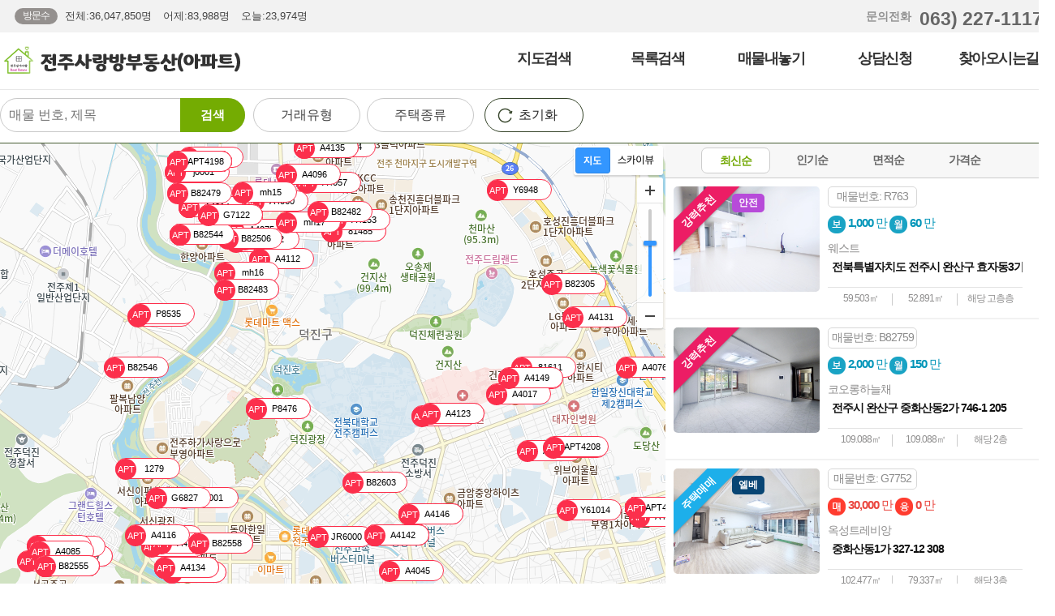

--- FILE ---
content_type: text/html
request_url: http://xn--9z2ba78yd1ksqd13u1qa.com/board_goods/goods_map.asp
body_size: 23037
content:

<!DOCTYPE html>
<title>전북아파트매매.com</title>
<head>
<meta http-equiv="Content-Language" content="ko">
<meta http-equiv="Content-Type" content="text/html; charset=UTF-8">
<meta http-equiv="expire" content="-1" />
<meta http-equiv="cache-control" content="no-cache" />
<meta http-equiv="pragma" content="no-cache" />
<meta http-equiv="X-UA-Compatible" content="IE=edge">
<meta name="robots" content="INDEX, FOLLOW" />
<meta name="Location" content="KR">
<meta name="Author" content="xn--9z2ba78yd1ksqd13u1qa.com">
<meta name="author-date(date)" content="2018-11-01 10:20:53"/>
<meta name="keywords" content="전주부동산,전주공인중개사,전주매매,전주에코시티부동산,전주인후동부동산,전주중화산동부동산,전주송천동부동산,전주서신동부동산,전주신시가지부동산" />
<meta name="description" content="전주부동산,전주공인중개사,전주매매,전주에코시티부동산,전주인후동부동산,전주중화산동부동산,전주송천동부동산,전주서신동부동산,전주신시가지부동산" />
<meta name="subject" content="전주부동산,전주공인중개사,전주매매,전주에코시티부동산,전주인후동부동산,전주중화산동부동산,전주송천동부동산,전주서신동부동산,전주신시가지부동산" />
<meta name="title" content="전북아파트매매.com" />
<meta name="copyright" content="Copyrights  xn--9z2ba78yd1ksqd13u1qa.com  All Rights Reserved" />
<meta name="publisher" content="entersoft.kr" />
<META name="keywords" content="전주부동산,전주공인중개사,전주매매,전주에코시티부동산,전주인후동부동산,전주중화산동부동산,전주송천동부동산,전주서신동부동산,전주신시가지부동산" /> 
<meta name="distribution"	content="Global" />
<link rel="shortcut icon" href="/images/icon/favicon.png">

<!-- 트위터 -->
<meta name="twitter:card"			content="summary">
<meta name="twitter:title"			content="전북아파트매매.com">
<meta name="twitter:site"           content="전북아파트매매.com">
<meta name="twitter:creator"        content="엔터소프트(http://entersoft.kr)">
<meta name="twitter:image"          content="http://xn--9z2ba78yd1ksqd13u1qa.com/images/button/btn_logo.png">
<meta name="twitter:description"    content="전주부동산,전주공인중개사,전주매매,전주에코시티부동산,전주인후동부동산,전주중화산동부동산,전주송천동부동산,전주서신동부동산,전주신시가지부동산">

<!--페이스북 -->
<meta property="og:type"			content="website" />
<meta property="og:title"			content="전북아파트매매.com" />
<meta property="og:description"		content="전주부동산,전주공인중개사,전주매매,전주에코시티부동산,전주인후동부동산,전주중화산동부동산,전주송천동부동산,전주서신동부동산,전주신시가지부동산 " />
<meta property="og:image"			content="http://xn--9z2ba78yd1ksqd13u1qa.com/images/button/btn_logo.png" />
<meta property="og:locale"			content="ko_KR" />

<!-- Google -->
<meta itemprop="name"				content="전북아파트매매.com">
<meta itemprop="description"		content="전주부동산,전주공인중개사,전주매매,전주에코시티부동산,전주인후동부동산,전주중화산동부동산,전주송천동부동산,전주서신동부동산,전주신시가지부동산">
<meta itemprop="image"				content="http://xn--9z2ba78yd1ksqd13u1qa.com/images/button/btn_logo.png">

<meta name="naver-site-verification" content="9e8aab8942070edc3566f037e2efdb2c69eba4c6" />
<meta name="google-site-verification" content="2cz0SF37ZHayUBnK1tHmWopSRqcsFoJsC2osXk3wQa4" />
<meta name="msvalidate.01" content="DEF0622ACE2C52C86F16EA42253D2C37" />

<meta name="viewport" content="user-scalable=no, initial-scale=1.0, maximum-scale=1.0, minimum-scale=1.0, width=device-width" />

<link rel="canonical" href="http://xn--9z2ba78yd1ksqd13u1qa.com/board_goods/goods_map.asp"> 
<link rel="stylesheet" href="//fonts.googleapis.com/earlyaccess/nanumgothic.css">
<link rel="stylesheet" href="//cdn.rawgit.com/hiun/NanumSquare/master/nanumsquare.css">

</head>


<LINK href="/include/css/style.asp?mobile_chk=X" type=text/css rel=stylesheet>
<LINK href="/include/css/style_button.css" type=text/css rel=stylesheet>

<script type="text/javascript" src="/include/js/jquery-1.9.1.js"></script>
<Script type="text/JavaScript" src="/include/js/jquery-ui-1.10.3.custom.js"></script>
<SCRIPT type="text/javascript" src="/include/js/common.js"></SCRIPT>
<SCRIPT type="text/javascript" src="/include/js/js_map.js"></SCRIPT>
<script type="text/javascript" src="//dapi.kakao.com/v2/maps/sdk.js?appkey=345fbc41b320f7258b8ff05748272575&libraries=clusterer"></script>


<style>


	.Overlay {	font-size:11px;	background:#fff;color:#000; border:1px solid #fc2f4c; border-radius:26px; text-align:center; min-width:80px; padding:6px 5px 6px 20px; box-sizing:border-box; position:relative;text-align:center;}
	.Overlay span {color:#fff;width:26px; height:26px; border-radius:100%; background:#fc2f4c; display:inline-block; line-height:26px; position:absolute; left:-1px; top:0;}

	body{overflow-y:hidden;}
	/* 크롬,웨일용 스크롤Css  */
	::-webkit-scrollbar { width:10px;} 
	::-webkit-scrollbar-track {background-color: #fff;} 
	::-webkit-scrollbar-thumb { background-color: #ddd; border-radius:30px; border:2px solid transparent;  background-clip:padding-box;}
	/* IE 스크롤Css  */
	#sub .subList ul { scrollbar-arrow-color: #ddd;  scrollbar-Track-Color:#fff; scrollbar-base-color:#ddd;  scrollbar-Face-Color#f5f5f5; scrollbar-3dLight-Color:#f5f5f5; scrollbar-DarkShadow-Color:#f5f5f5;  scrollbar-Highlight-Color:#f5f5f5; scrollbar-Shadow-Color:#f5f5f5;}
	 .csstransitions{overflow-y:hidden;}

	#sub .subTop {clear:both; width:100%; background-color:#fff; height:45px;  padding:10px 0; border-bottom:solid 1px #475e33;}
	#sub .subTop .subTopNavi {width:1300px; margin:0 auto; }
	#sub .subTop .subTopNavi .searchBox {float:left; position:relative; margin-right:10px;}
	#sub .subTop .subTopNavi .searchBox input {height:40px; padding:0 10px; font-size:16px; border:solid 1px #c8c8c8; border-radius:30px; width:280px; }
	#sub .subTop .subTopNavi .subTopBtn {background-color:#74ac02; text-align:center; color:#fff; font-weight:700; border-radius:0 30px 30px 0; line-height:42px; width:80px; position:absolute; right:0;cursor:pointer;}
	#sub .subTop .subTopTag{ float:left; }
	#sub .subTop .subTopTag > li{ float:left; position:relative; cursor:pointer; padding-bottom:10px; width:140px;}
	#sub .subTop .subTopTag > li p{  position:relative; padding:0 10px;  font-size:16px; border:solid 1px #c8c8c8; border-radius:30px; width:110px; line-height:40px; text-align:center; margin-right:10px;}
	#sub .subTop .subTopTag > li p:hover{border:solid 2px #74ac02; color:#74ac02;}
	#sub  .subTopTag ol{position:absolute; background:#fff; border:1px solid #c8c8c8; top:50px; z-index:999; border-radius:10px; padding:15px 10px ; box-sizing:border-box; box-shadow:0 2px 3px rgba(0,0,0,0.2); 
	display:none; text-align:left; word-break:keep-all;}
	#sub  .subTopTag > li:hover > ol {display: block;}

	#sub  .subTopTag ol.widthA{min-width:405px;}
	#sub  .subTopTag ol.widthB{min-width:460px;}
	
	#sub .subTop .subTopNavi .subTopRefresh{  padding:0 5px 0 15px; font-size:16px; border:solid 1px #36452a; border-radius:30px; width:100px; line-height:40px; text-align:center; 
	color:#36452a; background:url('/images/icon/icon_refresh.png')12px 8px no-repeat; background-size:25px; margin-left:5px}
	#sub .subTop .subTopNavi .subTopRefresh a{display:block;}

	#sub .subTop .subTopNavi p.subToDetail {background-color:#cbf559; border:solid 1px #475e33; line-height:38px; border-radius:3px; font-weight:700; letter-spacing:-1px; font-weight:700; padding:0 35px;}
	
	#sub .subList { height:795px; text-align:left; width:460px;  position:absolute; overflow-y:hidden;   right:0; z-index:1; background-color:#fff; }
		

	#sub #map {float:left; width:calc(100% - 460px); height:795px; }
	#sub .subList ul {overflow:hidden; height:calc(760px - 55px);  overflow:scroll; display:block;}
	#sub .subList ul li { padding:10px 0 10px 10px; border-bottom:solid 2px #f2f2f2; cursor:pointer;  overflow:hidden; width:100%; box-sizing:border-box;}
	#sub .subList ul li:hover{background:#f3f3f3; transition:0.3s;}
	#sub .subList ul li div.subListImg {float:left; width:180px; height:130px; border-radius:5px; overflow:hidden; margin-right:5px; position:relative;}
	#sub .subList ul li div.subListImg img {width:100%; height:130px;}

	#sub .subList ul li div.subListImg .listChoose{position:absolute; top:5px; left:5px; background:#fff; font-size:13px; color:red; width:35px; line-height:20px; border-radius:5px;  border:2px solid red; text-align:center;}
	#sub .subList ul li div.subListImg .ribbon{ position:absolute; top:0px; left:-75px; width:150px; height:110px;}
	#sub .subList ul li div.subListImg .ribbon span{ font-size:13px; color:#fff; font-weight:700; position:absolute; width:225px; padding:5px 0; transform: rotate(-45deg); text-align:center; display:block;
	left: -7px;top: 17px; box-shadow:1px 1px 3px rgba(0,0,0,0.3);}
	.ribbon01{ background:#36ccab;}
	.ribbon02{ background:#ec1d65;}
	.ribbon03{ background:#1dafea;}
	.ribbon04{ width:100px!important; height:100px!important; position:absolute; top:10%!important; left:70%!important; display:block; transform: rotate(-40deg)!important; border-radius:100%; border:6px solid red; padding:0!important; color:red!important; font-size:22px!important; font-weight:700; line-height:100px; background:rgba(255,255,255,0.45);}


	.numBox{overflow:hidden;}	
	#sub .subList  .subListNum01{font-size:14px; border:1px solid #d8d8d8; border-radius:5px; box-sizing:border-box; max-width:110px; text-align:center;  padding:3px; margin-bottom:5px; color:#8d8d8d; float:left;}
	#sub .subList  .subListNum02{font-size:14px; border:1px solid #333; border-radius:5px; box-sizing:border-box; max-width:110px; text-align:center;  padding:3px; margin-bottom:5px; color:#333; 
	float:left; margin-left:5px; font-weight:700;}

	#sub .subList ul li dl {float:left; padding-left:5px;  width:245px; box-sizing:border-box; white-space:nowrap; text-overflow:ellipsis; overflow:hidden;  }
	#sub .subList ul li dl dt {font-size:15px; color:#444; letter-spacing:-1px; margin-bottom:2px;  width:100%; overflow:hidden; white-space:nowrap; text-overflow:ellipsis; }
	#sub .subList ul li dl dd {color:#8f8e8e; font-size:14px;letter-spacing:-1px; word-break:keep-all;}
	#sub .subList ul li dl dd p.address{margin:5px 0; overflow:hidden; text-overflow:ellipsis; white-space:nowrap;}
	#sub .subList ul li dl dd .address02{color:#111; padding-left:5px; font-size:14px;}
	#sub .subList ul li dl dd ol.infoTab{display:flex; border-top:1px solid #e3e3e3;  padding:5px 0; margin-top:15px;}
	#sub .subList ul li dl dd ol.infoTab li{width:100%; float:left; font-size:12px; border-bottom:none; padding:0 5px; box-sizing:border-box; text-align:center; position:relative; overflow:hidden; 
	 white-space:nowrap; text-overflow:ellipsis;}
	#sub .subList ul li dl dd ol.infoTab li:after{content:''; width:1px; height:20px; background:#ccc; position:absolute; right:0px; clear:both; display:block; top:2px;}
	#sub .subList ul li dl dd ol.infoTab li:nth-last-of-type(1):after{background:none; content:'';}
	#sub .subList ul li .subListBt { padding:5px 0; color:#0095b8; }



	#sub .subList ul li .subListBt span.subListPrice01 {color:#0095b8;}
	#sub .subList ul li .subListBt span.subListPrice02 {color:#ea463f;}
	#sub .subList ul li .subListBt span.subListPrice03 {color:#74ac02;}
	.noData{font-weight:700; text-align:center; overflow:hidden; border-bottom:none !important; margin:5px 0; line-height:30px; color:#6b6b6b; pointer-events: none;}
	.noData img{margin-right:10px;}



	.widthA input[type="radio"] {width: 0px; height: 1px; padding: 0; margin: -1px; overflow: hidden; clip: rect(0,0,0,0); }
	.widthA input[type="radio"] + label{line-height:45px;font-size:14px; color:#444; letter-spacing:-1px; border:solid 1px #ccc; border-radius:3px; padding:10px 20px;cursor:pointer;}
	.widthA input[type="radio"]:checked + label {background-color:#c6e55e; border:solid 1px #d7d7d7; text-decoration:none; letter-spacing:-1px; color:#666;}
	.widthA input[type="radio"]:hover + label {text-decoration:none; letter-spacing:-1px; border:solid 1px #74b409; color:#74b409;}


	.widthB input[type="checkbox"] {width: 0px; height: 1px; padding: 0; margin: -1px; overflow: hidden; clip: rect(0,0,0,0);}
	.widthB input[type="checkbox"] + label{line-height:45px; font-size:14px; color:#444; letter-spacing:-1px; border:solid 1px #ccc; border-radius:3px; padding:10px 20px;cursor:pointer;}
	.widthB input[type="checkbox"]:checked + label {background-color:#c6e55e; border:solid 1px #d7d7d7; text-decoration:none; letter-spacing:-1px; color:#666;}
	.widthB input[type="checkbox"]:hover + label {text-decoration:none; letter-spacing:-1px; border:solid 1px #74b409; color:#74b409;}


	#sub .subList .subListTab {background-color:#f7f7f7; border-bottom:solid 1px #ccc; width:100%;  box-sizing:border-box; overflow:hidden; text-align:center; padding:5px 0 7px 0;  }
	#sub .subList .subListTab span{display:inline-block; color:#555;  width:85px;  height:30px; line-height:30px ;font-size:14px; letter-spacing:-1px; margin-right:5px; vertical-align:middle;}
	#sub .subList .subListTab input[type="radio"] {width: 0px; height: 1px; padding:0; margin: -1px; overflow: hidden; clip: rect(0,0,0,0); position:absolute;}
	#sub .subList .subListTab  input[type="radio"] + label{float:left;  width:85px; margin-right:5px;  box-sizing:border-box; color:#666; font-weight:700;  text-align:center; letter-spacing:-1px; cursor:pointer;border-radius:7px;}
	#sub .subList .subListTab  input[type="radio"]:checked + label {border:solid 1px #cdcdcd; background-color:#fff; color:#72a804;}
	#sub .subListTab input[type="radio"] + label:hover {display:block;  border:solid 1px #d7d7d7; text-decoration:none; letter-spacing:-1px; border-radius:7px;}

	/*목록 더보기*/
	.listAdd{text-align:center; height:75px; line-height:75px; background:#0dbab5; font-weight:700; font-size:20px;  color:#fff; cursor:pointer; font-family: "Nanumsquare", sans-serif; margin-bottom:15px;}
	.listAdd img{vertical-align:middle;}




</style>



<script>

$(document).ready(function(){

	initialize();
	fnc_data_load();
	
	 $('input[type="text"]').keydown(function() {
		 if (event.keyCode === 13) {
			 event.preventDefault();
		 }
	 }); 

});

function fnc_add_list()
{
	page	= $("#page").val();
	page	= parseInt(page) + 1;
	$("#page").val(page);

	fnc_list_load();


}
</script>

<body>



	<script type="text/javascript">
	$(document).ready(function(){
		$('#mainMenu li').hover(
		function () {
			$('ul', this).slideDown();
		}, 
		function () {
			 $('ul', this).hide();  
		});
	});	
	</script>






<style>



	#header {width:100%;}
	
	#header .headerTop {width:100%; margin:0 auto; height:40px; background-color:#f2f2f2;}
	#header .headerTopNavi {width:1300px; margin:0 auto; }
	#header .headerTopNavi:after {content:""; display:block; clear:both;}
	#header .headerTop .headerTopBm {float:left; font-size:14px; letter-spacing:-1px; color:#777; line-height:19px; padding-top:10px;}
	#header .headerTop .topCall  {float:right; padding:10px 15px 0 0;}
	#header .headerTop .topCall span {display:block; float:left; font-size:14px; color:#929292; font-weight:700; padding:2px 10px 0 0;}
	#header .headerTop .topCall p {float:left; font-size:23px; color:#666; font-weight:900; font-family:'NanumSquare', sans-serif;}
	
	#header .headerTopNavi dl.visit {float:left; line-height:20px; padding:10px 0 0 18px;}
	#header .headerTopNavi dl.visit dt {float:left; font-size:12px; background-color:#94908e; text-align:center; color:#fff; letter-spacing:-1px; padding:0 10px 1px 10px; border-radius:20px; line-height:19px;}
	#header .headerTopNavi dl.visit dd {float:left; font-size:13px; padding-left:9px;}
	#header .headerTopNavi dl.visit dd span {padding-right:10px;}

	#headerMenu {width:100%; border-bottom:solid 1px #e8e8e8;}
	#headerMenu .headerMenuNavi {width:1300px; margin:0 auto; padding:5px 0; box-sizing:border-box;}
	#headerMenu .headerMenuNavi:after {content:""; display:block; clear:both;}
	
	#headerMenu .headerMenuNavi h1 {float:left; line-height:0; width:360px;}
	#headerMenu .headerMenuNavi h1 img{padding-top:5px;}
	
	#mainMenu {float:right; position:relative; z-index:150; text-align:center; width:700px; height:60px;}
	#mainMenu li {position:relative; float:left; width:20%; padding:15px 0;}
	
	#mainMenu li a {display:block; color:#333; font-size:18px; font-weight:600; text-decoration:none; letter-spacing:-1.5px;}
	#mainMenu li a:hover {color:#a6835c; text-decoration:none;}
	
	#mainMenu > li:hover > ul {visibility: visible;}
	
	#mainMenu ul {visibility:hidden; position:absolute; top:90px; background-color:#fff; padding:1px 1px 10px 1px; text-align:left; width:100%;  border-radius:0 0 5px 5px; border:1px solid #74ac02;
	border-top:none;}
	
	#mainMenu li ul li {display:block; padding:0; width:100%; text-align:left; background:none; text-align:center; border-bottom:solid 1px #eee;}
	#mainMenu li ul li.mainMenuEnd {border-bottom:none;}
	#mainMenu li ul li span {padding-left:10px;}
	#mainMenu li ul li a {display:block; font-size:14px; font-weight:none; color:#444; text-decoration:none; height:31px; padding:10px 0 0 0; line-height:18px;}
	#mainMenu li ul li a:hover {color:#fff; text-decoration:none; font-weight:none; width:100%; background:#9ec84b;}
	
	#mMenuClose, #mMenuIcon {display:none;}
 



</style>

  

<div id="header">	
    
    <div class="headerTop">
    	<div class="headerTopNavi">
			<!--
        	<p class="headerTopBm"><a href="#" target="_blank"><img src="/images/icon/icon_bm.gif">사이트를 즐겨찾기해요.</a></p>
			-->

			
			<dl class="visit">
				<dt>방문수</dt>
				<dd><span>전체:36,047,850명</span> 
				<span>어제:83,988명</span> 
				<span>오늘:23,974명</span></dd>
			</dl>

        	<div class="topCall"><span>문의전화</span><p>063) 227-1117</p></div>
    	</div>
    </div>
    
    <div id="headerMenu">
    	<div class="headerMenuNavi">
      
            <h1><a href="/default.asp"><img src="/images/button/btn_logo.png" /></a></h1>
            <!-- 메인메뉴 시작 -->
            <ul id="mainMenu">
                <li><a href="/board_goods/goods_map.asp">지도검색</a></li>
                <li><a href="/board_goods/goods_list01.asp">목록검색</a></li>
                <li><a href="/board_sell/sell_regist.asp">매물내놓기</a></li>
                <li><a href="/board_consult/consult_regist.asp">상담신청</a></li>
                <li><a href="/board_intro/intro_D1.asp">찾아오시는길</a></li>
            </ul>
            <!-- 메인메뉴 끝 -->
             
                        
    	</div>
	</div>  		
            		
</div>



<div id="sub">

	<form id="frm_board" name="frm_board" method="post" action="goods_map.asp">
	<input type="hidden" id="map_level" name="map_level" value="6">
	<input type="hidden" id="page" name="page" value="1">
	<input type="hidden" id="area1_idx" name="area1_idx" value="0">
	<input type="hidden" id="area2_idx" name="area2_idx" value="0">
	<input type="hidden" id="goods_lat1" name="goods_lat1" value="0">
	<input type="hidden" id="goods_lat2" name="goods_lat2" value="0">
	<input type="hidden" id="goods_Lng1" name="goods_Lng1" value="0">
	<input type="hidden" id="goods_Lng2" name="goods_Lng2" value="0">

	<div id="text_msg1"></div>


    <div class="subTop">
    	<div class="subTopNavi">
			<div class="searchBox">
			
				<input type="text" id="search_txt" name="search_txt" size="40" value="" placeholder="매물 번호, 제목" onKeyup="fncEnterFunc1('fnc_map_search');"> <span class="subTopBtn" onclick="fnc_map_search();">검색</span>
			</div>
			<ul class="subTopTag">
				<li><p>거래유형</p>
					<ol class="widthA">
						<li>
							<span><input type="radio" id="goods_gubun010" name="goods_gubun01" value="" onclick="fnc_data_load();"  checked >
							<label for="goods_gubun010">전체</label></span>
							<span><input type="radio" id="goods_gubun011" name="goods_gubun01" value="A" onclick="fnc_data_load();" >
							<label for="goods_gubun011">월세</label></span>
							<span><input type="radio" id="goods_gubun012" name="goods_gubun01" value="B" onclick="fnc_data_load();" >
							<label for="goods_gubun012">전세</label></span>
							<span><input type="radio" id="goods_gubun015" name="goods_gubun01" value="E" onclick="fnc_data_load();" >
							<label for="goods_gubun015">연세</label></span>
							<span><input type="radio" id="goods_gubun013" name="goods_gubun01" value="C" onclick="fnc_data_load();" >
							<label for="goods_gubun013">매매</label></span>
							<span><input type="radio" id="goods_gubun014" name="goods_gubun01" value="D" onclick="fnc_data_load();" >
							<label for="goods_gubun014">분양</label></span>
						</li>
					</ol>
				</li>
				<li><p>주택종류</p>
					<ol class="widthB">
						<li>
							<span><input type="checkbox" id="goods_gubun031" name="goods_gubun03" value="F" onclick="fnc_data_load();" >
							<label for="goods_gubun031">아파트</label></span>
							<span><input type="checkbox" id="goods_gubun032" name="goods_gubun03" value="G" onclick="fnc_data_load();" >
							<label for="goods_gubun032">오피스텔</label> </span>
						</li>
					</ol>
				</li>
				
				<li class="subTopRefresh"><a href="goods_map.asp">초기화</a></li>
			</ul>
        <!--<p class="subToDetail"><img src="/images/icon/icon_sub_search.gif" />상세검색</p>-->
		</div>
    </div> 


	<div id="map"></div>


	<!-- 오늘쪽 리스트 시작 -->

	<div id="goods_list" class="subList">
		<div class="subListTab">
			<span><input type="radio" name="goods_order" id="goods_orderA"  value="A"  checked  onclick="fnc_data_load();" ><label for="goods_orderA">최신순</label></span>
			<span><input type="radio" name="goods_order" id="goods_orderB"  value="B"  onclick="fnc_data_load();" ><label for="goods_orderB">인기순</label></span>
			<span><input type="radio" name="goods_order" id="goods_orderC"  value="C"  onclick="fnc_data_load();" ><label for="goods_orderC">면적순</label></span>
			<span><input type="radio" name="goods_order" id="goods_orderD"  value="D"  onclick="fnc_data_load();" ><label for="goods_orderD">가격순</label></span>
		</div>
	
		<ul>
			
			
			
		</ul>
	</div>

	<!-- 오늘쪽 리스트 끝 -->


	</form>

</div>
</body>
</html>

--- FILE ---
content_type: text/html; Charset=UTF-8
request_url: http://xn--9z2ba78yd1ksqd13u1qa.com/board_goods/goods_list.asp
body_size: 27948
content:


			<li>
				<div class="subListImg"  onclick="open_modal_url('/board_goods/goods_view.asp?goods_idx=44925', '1200', '800', 'X');">
					<img src="/file_data/board_goods/202601/KakaoTalk_20260102_105511220.jpg" />					
					<div class="ribbon"><span class='ribbon02'>강력추천</span></div>
					<div class="tag"><span class='tag01'>안전</span></div>
				</div>
				<dl>
					<dt>
						<ol class="numBox">
							<li class="subListNum01"  onclick="open_modal_url('/board_goods/goods_view.asp?goods_idx=44925', '1200', '800', 'X');">매물번호: R763</li>
							
							
						</ol>

						<div class="subListBt"  onclick="open_modal_url('/board_goods/goods_view.asp?goods_idx=44925', '1200', '800', 'X');"><img src='/images/icon/icon_sell_icon01.gif' />&nbsp;<span class='subListPrice01'><b>1,000</b> 만</span> <img src='/images/icon/icon_sell_icon05.gif' />&nbsp;<span class='subListPrice01'><b>60</b> 만</span> </div>
					</dt>
					<dd  onclick="open_modal_url('/board_goods/goods_view.asp?goods_idx=44925', '1200', '800', 'X');">
						<p class="address">웨스트</p>
						<b class="address02">전북특별자치도 전주시 완산구 효자동3가 1693-5&nbsp;1112호</b>
						<ol class="infoTab">
							<li>59.503㎡</li>
							<li>52.891㎡</li>
							<li>해당 고층층</li>
						</ol> 
					</dd>
				</dl>
			</li>

  

			<li>
				<div class="subListImg"  onclick="open_modal_url('/board_goods/goods_view.asp?goods_idx=43662', '1200', '800', 'X');">
					<img src="/file_data/board_goods/202511/KakaoTalk_20251109_160039041_11.jpg" />					
					<div class="ribbon"><span class='ribbon02'>강력추천</span></div>
					<div class="tag"></div>
				</div>
				<dl>
					<dt>
						<ol class="numBox">
							<li class="subListNum01"  onclick="open_modal_url('/board_goods/goods_view.asp?goods_idx=43662', '1200', '800', 'X');">매물번호: B82759</li>
							
							
						</ol>

						<div class="subListBt"  onclick="open_modal_url('/board_goods/goods_view.asp?goods_idx=43662', '1200', '800', 'X');"><img src='/images/icon/icon_sell_icon01.gif' />&nbsp;<span class='subListPrice01'><b>2,000</b> 만</span> <img src='/images/icon/icon_sell_icon05.gif' />&nbsp;<span class='subListPrice01'><b>150</b> 만</span> </div>
					</dt>
					<dd  onclick="open_modal_url('/board_goods/goods_view.asp?goods_idx=43662', '1200', '800', 'X');">
						<p class="address">코오롱하늘채</p>
						<b class="address02"> 전주시 완산구 중화산동2가 746-1&nbsp;205</b>
						<ol class="infoTab">
							<li>109.088㎡</li>
							<li>109.088㎡</li>
							<li>해당 2층</li>
						</ol> 
					</dd>
				</dl>
			</li>

  

			<li>
				<div class="subListImg"  onclick="open_modal_url('/board_goods/goods_view.asp?goods_idx=42815', '1200', '800', 'X');">
					<img src="/file_data/board_goods/202510/1759318495989.jpg" />					
					<div class="ribbon"><span class='ribbon03'>주택매매</span></div>
					<div class="tag"><span class='tag06'>엘베</span></div>
				</div>
				<dl>
					<dt>
						<ol class="numBox">
							<li class="subListNum01"  onclick="open_modal_url('/board_goods/goods_view.asp?goods_idx=42815', '1200', '800', 'X');">매물번호: G7752</li>
							
							
						</ol>

						<div class="subListBt"  onclick="open_modal_url('/board_goods/goods_view.asp?goods_idx=42815', '1200', '800', 'X');"><img src='/images/icon/icon_sell_icon02.gif' />&nbsp;<span class='subListPrice02'><b>30,000</b> 만</span>  <img src='/images/icon/icon_sell_icon04.gif' />&nbsp;<span class='subListPrice02'><b>0</b> 만</span> </div>
					</dt>
					<dd  onclick="open_modal_url('/board_goods/goods_view.asp?goods_idx=42815', '1200', '800', 'X');">
						<p class="address">옥성트레비앙</p>
						<b class="address02">중화산동1가 327-12&nbsp;308</b>
						<ol class="infoTab">
							<li>102.477㎡</li>
							<li>79.337㎡</li>
							<li>해당 3층</li>
						</ol> 
					</dd>
				</dl>
			</li>

  

			<li>
				<div class="subListImg"  onclick="open_modal_url('/board_goods/goods_view.asp?goods_idx=42747', '1200', '800', 'X');">
					<img src="/file_data/board_goods/202509/1759198519943_1.jpg" />					
					<div class="ribbon"><span class='ribbon01'>리모델링</span></div>
					<div class="tag"></div>
				</div>
				<dl>
					<dt>
						<ol class="numBox">
							<li class="subListNum01"  onclick="open_modal_url('/board_goods/goods_view.asp?goods_idx=42747', '1200', '800', 'X');">매물번호: G7748</li>
							
							
						</ol>

						<div class="subListBt"  onclick="open_modal_url('/board_goods/goods_view.asp?goods_idx=42747', '1200', '800', 'X');"><img src='/images/icon/icon_sell_icon02.gif' />&nbsp;<span class='subListPrice02'><b>19,000</b> 만</span>  <img src='/images/icon/icon_sell_icon04.gif' />&nbsp;<span class='subListPrice02'><b>0</b> 만</span> <img src='/images/icon/icon_sell_icon06.gif' />&nbsp;<span class='subListPrice01'><b>14</b> </span> </div>
					</dt>
					<dd  onclick="open_modal_url('/board_goods/goods_view.asp?goods_idx=42747', '1200', '800', 'X');">
						<p class="address">기린봉아파트</p>
						<b class="address02">중노송동 26-1&nbsp;102동810</b>
						<ol class="infoTab">
							<li>102.87㎡</li>
							<li>84.94㎡</li>
							<li>해당 8층</li>
						</ol> 
					</dd>
				</dl>
			</li>

  

			<li>
				<div class="subListImg"  onclick="open_modal_url('/board_goods/goods_view.asp?goods_idx=42690', '1200', '800', 'X');">
					<img src="/file_data/board_goods/202509/1_28.jpg" />					
					<div class="ribbon"><span class='ribbon02'>강력추천</span></div>
					<div class="tag"><span class='tag06'>엘베</span></div>
				</div>
				<dl>
					<dt>
						<ol class="numBox">
							<li class="subListNum01"  onclick="open_modal_url('/board_goods/goods_view.asp?goods_idx=42690', '1200', '800', 'X');">매물번호: JA905</li>
							
							
						</ol>

						<div class="subListBt"  onclick="open_modal_url('/board_goods/goods_view.asp?goods_idx=42690', '1200', '800', 'X');"><img src='/images/icon/icon_sell_icon01.gif' />&nbsp;<span class='subListPrice01'><b>1,000</b> 만</span> <img src='/images/icon/icon_sell_icon05.gif' />&nbsp;<span class='subListPrice01'><b>60</b> 만</span> <img src='/images/icon/icon_sell_icon06.gif' />&nbsp;<span class='subListPrice01'><b>0</b> </span> </div>
					</dt>
					<dd  onclick="open_modal_url('/board_goods/goods_view.asp?goods_idx=42690', '1200', '800', 'X');">
						<p class="address">남양서원 1동</p>
						<b class="address02">전북특별자치도 전주시 완산구 중화산동1가 221-1&nbsp;1508</b>
						<ol class="infoTab">
							<li>85.07㎡</li>
							<li>59.94㎡</li>
							<li>해당 고층층</li>
						</ol> 
					</dd>
				</dl>
			</li>

  

			<li>
				<div class="subListImg"  onclick="open_modal_url('/board_goods/goods_view.asp?goods_idx=41920', '1200', '800', 'X');">
					<img src="/file_data/board_goods/202508/KakaoTalk_20250828_104939858_01.png" />					
					<div class="ribbon"><span class='ribbon02'>강력추천</span></div>
					<div class="tag"></div>
				</div>
				<dl>
					<dt>
						<ol class="numBox">
							<li class="subListNum01"  onclick="open_modal_url('/board_goods/goods_view.asp?goods_idx=41920', '1200', '800', 'X');">매물번호: JA902</li>
							
							
						</ol>

						<div class="subListBt"  onclick="open_modal_url('/board_goods/goods_view.asp?goods_idx=41920', '1200', '800', 'X');"><img src='/images/icon/icon_sell_icon02.gif' />&nbsp;<span class='subListPrice02'><b>11,000</b> 만</span>  <img src='/images/icon/icon_sell_icon04.gif' />&nbsp;<span class='subListPrice02'><b>0</b> 만</span> </div>
					</dt>
					<dd  onclick="open_modal_url('/board_goods/goods_view.asp?goods_idx=41920', '1200', '800', 'X');">
						<p class="address">새한그린파크 </p>
						<b class="address02">전북특별자치도 전주시 완산구 중화산동2가 232&nbsp;1703</b>
						<ol class="infoTab">
							<li>84.25㎡</li>
							<li>60㎡</li>
							<li>해당 중층층</li>
						</ol> 
					</dd>
				</dl>
			</li>

  

			<li>
				<div class="subListImg"  onclick="open_modal_url('/board_goods/goods_view.asp?goods_idx=40999', '1200', '800', 'X');">
					<img src="/file_data/board_goods/202507/KakaoTalk_20250723_155146872_05.jpg" />					
					<div class="ribbon"></div>
					<div class="tag"></div>
				</div>
				<dl>
					<dt>
						<ol class="numBox">
							<li class="subListNum01"  onclick="open_modal_url('/board_goods/goods_view.asp?goods_idx=40999', '1200', '800', 'X');">매물번호: B82603</li>
							
							
						</ol>

						<div class="subListBt"  onclick="open_modal_url('/board_goods/goods_view.asp?goods_idx=40999', '1200', '800', 'X');"><img src='/images/icon/icon_sell_icon01.gif' />&nbsp;<span class='subListPrice01'><b>1,000</b> 만</span> <img src='/images/icon/icon_sell_icon05.gif' />&nbsp;<span class='subListPrice01'><b>70</b> 만</span> </div>
					</dt>
					<dd  onclick="open_modal_url('/board_goods/goods_view.asp?goods_idx=40999', '1200', '800', 'X');">
						<p class="address">심플리타워</p>
						<b class="address02">덕진구 금암동 471-5&nbsp;603</b>
						<ol class="infoTab">
							<li>60㎡</li>
							<li>33.75㎡</li>
							<li>해당 6층</li>
						</ol> 
					</dd>
				</dl>
			</li>

  

			<li>
				<div class="subListImg"  onclick="open_modal_url('/board_goods/goods_view.asp?goods_idx=40344', '1200', '800', 'X');">
					<img src="/file_data/board_goods/202507/1751883504530.jpg" />					
					<div class="ribbon"><span class='ribbon02'>엘리베이터</span></div>
					<div class="tag"></div>
				</div>
				<dl>
					<dt>
						<ol class="numBox">
							<li class="subListNum01"  onclick="open_modal_url('/board_goods/goods_view.asp?goods_idx=40344', '1200', '800', 'X');">매물번호: G7122</li>
							
							
						</ol>

						<div class="subListBt"  onclick="open_modal_url('/board_goods/goods_view.asp?goods_idx=40344', '1200', '800', 'X');"><img src='/images/icon/icon_sell_icon02.gif' />&nbsp;<span class='subListPrice02'><b>9,600</b> 만</span>  <img src='/images/icon/icon_sell_icon04.gif' />&nbsp;<span class='subListPrice02'><b>0</b> 만</span> </div>
					</dt>
					<dd  onclick="open_modal_url('/board_goods/goods_view.asp?goods_idx=40344', '1200', '800', 'X');">
						<p class="address">삼성아파트</p>
						<b class="address02">송천동1가 596-10&nbsp;711</b>
						<ol class="infoTab">
							<li>82.33㎡</li>
							<li>59.99㎡</li>
							<li>해당 고층층</li>
						</ol> 
					</dd>
				</dl>
			</li>

  

			<li>
				<div class="subListImg"  onclick="open_modal_url('/board_goods/goods_view.asp?goods_idx=39841', '1200', '800', 'X');">
					<img src="/file_data/board_goods/202506/화면캡처2025-06-23102547.jpg" />					
					<div class="ribbon"><span class='ribbon02'>강력추천</span></div>
					<div class="tag"></div>
				</div>
				<dl>
					<dt>
						<ol class="numBox">
							<li class="subListNum01"  onclick="open_modal_url('/board_goods/goods_view.asp?goods_idx=39841', '1200', '800', 'X');">매물번호: B82558</li>
							
							
						</ol>

						<div class="subListBt"  onclick="open_modal_url('/board_goods/goods_view.asp?goods_idx=39841', '1200', '800', 'X');"><img src='/images/icon/icon_sell_icon02.gif' />&nbsp;<span class='subListPrice02'><b>24,000</b> 만</span>  <img src='/images/icon/icon_sell_icon04.gif' />&nbsp;<span class='subListPrice02'><b>0</b> 만</span> </div>
					</dt>
					<dd  onclick="open_modal_url('/board_goods/goods_view.asp?goods_idx=39841', '1200', '800', 'X');">
						<p class="address">서신남양대명타운 202동</p>
						<b class="address02">전주시 완산구 서신동 764-1&nbsp;</b>
						<ol class="infoTab">
							<li>103.34㎡</li>
							<li>84.96㎡</li>
							<li>해당 저층층</li>
						</ol> 
					</dd>
				</dl>
			</li>

  

			<li>
				<div class="subListImg"  onclick="open_modal_url('/board_goods/goods_view.asp?goods_idx=39840', '1200', '800', 'X');">
					<img src="/file_data/board_goods/202506/KakaoTalk_20250623_095348947.jpg" />					
					<div class="ribbon"></div>
					<div class="tag"></div>
				</div>
				<dl>
					<dt>
						<ol class="numBox">
							<li class="subListNum01"  onclick="open_modal_url('/board_goods/goods_view.asp?goods_idx=39840', '1200', '800', 'X');">매물번호: B82557</li>
							
							
						</ol>

						<div class="subListBt"  onclick="open_modal_url('/board_goods/goods_view.asp?goods_idx=39840', '1200', '800', 'X');"><img src='/images/icon/icon_sell_icon02.gif' />&nbsp;<span class='subListPrice02'><b>22,800</b> 만</span>  <img src='/images/icon/icon_sell_icon04.gif' />&nbsp;<span class='subListPrice02'><b>0</b> 만</span> </div>
					</dt>
					<dd  onclick="open_modal_url('/board_goods/goods_view.asp?goods_idx=39840', '1200', '800', 'X');">
						<p class="address">서신남양대명타운 103동</p>
						<b class="address02">전주시 완산구 서신동 764-1&nbsp;401</b>
						<ol class="infoTab">
							<li>103.34㎡</li>
							<li>84.96㎡</li>
							<li>해당 중층층</li>
						</ol> 
					</dd>
				</dl>
			</li>

  

			<li>
				<div class="subListImg"  onclick="open_modal_url('/board_goods/goods_view.asp?goods_idx=39839', '1200', '800', 'X');">
					<img src="/file_data/board_goods/202506/화면캡처2025-06-23101305.jpg" />					
					<div class="ribbon"><span class='ribbon01'>리모델링</span></div>
					<div class="tag"></div>
				</div>
				<dl>
					<dt>
						<ol class="numBox">
							<li class="subListNum01"  onclick="open_modal_url('/board_goods/goods_view.asp?goods_idx=39839', '1200', '800', 'X');">매물번호: B82556</li>
							
							
						</ol>

						<div class="subListBt"  onclick="open_modal_url('/board_goods/goods_view.asp?goods_idx=39839', '1200', '800', 'X');"><img src='/images/icon/icon_sell_icon02.gif' />&nbsp;<span class='subListPrice02'><b>24,000</b> 만</span>  <img src='/images/icon/icon_sell_icon04.gif' />&nbsp;<span class='subListPrice02'><b>0</b> 만</span> </div>
					</dt>
					<dd  onclick="open_modal_url('/board_goods/goods_view.asp?goods_idx=39839', '1200', '800', 'X');">
						<p class="address">서곡두산 104동</p>
						<b class="address02">전주시 완산구 효자동3가 1483-2&nbsp;101</b>
						<ol class="infoTab">
							<li>106.56㎡</li>
							<li>84.9㎡</li>
							<li>해당 저층층</li>
						</ol> 
					</dd>
				</dl>
			</li>

  

			<li>
				<div class="subListImg"  onclick="open_modal_url('/board_goods/goods_view.asp?goods_idx=39838', '1200', '800', 'X');">
					<img src="/file_data/board_goods/202506/KakaoTalk_20250616_094731386_04_1.jpg" />					
					<div class="ribbon"></div>
					<div class="tag"></div>
				</div>
				<dl>
					<dt>
						<ol class="numBox">
							<li class="subListNum01"  onclick="open_modal_url('/board_goods/goods_view.asp?goods_idx=39838', '1200', '800', 'X');">매물번호: B82555</li>
							
							
						</ol>

						<div class="subListBt"  onclick="open_modal_url('/board_goods/goods_view.asp?goods_idx=39838', '1200', '800', 'X');"><img src='/images/icon/icon_sell_icon02.gif' />&nbsp;<span class='subListPrice02'><b>23,500</b> 만</span>  <img src='/images/icon/icon_sell_icon04.gif' />&nbsp;<span class='subListPrice02'><b>0</b> 만</span> </div>
					</dt>
					<dd  onclick="open_modal_url('/board_goods/goods_view.asp?goods_idx=39838', '1200', '800', 'X');">
						<p class="address">서곡두산 106동</p>
						<b class="address02">전주시 완산구 효자동3가 1483-2&nbsp;1701</b>
						<ol class="infoTab">
							<li>106.56㎡</li>
							<li>84.9㎡</li>
							<li>해당 고층층</li>
						</ol> 
					</dd>
				</dl>
			</li>

  

			<li>
				<div class="subListImg"  onclick="open_modal_url('/board_goods/goods_view.asp?goods_idx=39680', '1200', '800', 'X');">
					<img src="/file_data/board_goods/202506/화면캡처2025-06-16101709.jpg" />					
					<div class="ribbon"><span class='ribbon02'>강력추천</span></div>
					<div class="tag"></div>
				</div>
				<dl>
					<dt>
						<ol class="numBox">
							<li class="subListNum01"  onclick="open_modal_url('/board_goods/goods_view.asp?goods_idx=39680', '1200', '800', 'X');">매물번호: B82546</li>
							
							
						</ol>

						<div class="subListBt"  onclick="open_modal_url('/board_goods/goods_view.asp?goods_idx=39680', '1200', '800', 'X');"><img src='/images/icon/icon_sell_icon02.gif' />&nbsp;<span class='subListPrice02'><b>18,500</b> 만</span>  <img src='/images/icon/icon_sell_icon04.gif' />&nbsp;<span class='subListPrice02'><b>0</b> 만</span> </div>
					</dt>
					<dd  onclick="open_modal_url('/board_goods/goods_view.asp?goods_idx=39680', '1200', '800', 'X');">
						<p class="address">팔복코스타빌 101동</p>
						<b class="address02">덕진구 팔복동2가 135-2&nbsp;</b>
						<ol class="infoTab">
							<li>115.56㎡</li>
							<li>84.77㎡</li>
							<li>해당 중층층</li>
						</ol> 
					</dd>
				</dl>
			</li>

  

			<li>
				<div class="subListImg"  onclick="open_modal_url('/board_goods/goods_view.asp?goods_idx=39679', '1200', '800', 'X');">
					<img src="/file_data/board_goods/202506/화면캡처2025-06-16101051.jpg" />					
					<div class="ribbon"></div>
					<div class="tag"></div>
				</div>
				<dl>
					<dt>
						<ol class="numBox">
							<li class="subListNum01"  onclick="open_modal_url('/board_goods/goods_view.asp?goods_idx=39679', '1200', '800', 'X');">매물번호: B82545</li>
							
							
						</ol>

						<div class="subListBt"  onclick="open_modal_url('/board_goods/goods_view.asp?goods_idx=39679', '1200', '800', 'X');"><img src='/images/icon/icon_sell_icon02.gif' />&nbsp;<span class='subListPrice02'><b>22,500</b> 만</span>  <img src='/images/icon/icon_sell_icon04.gif' />&nbsp;<span class='subListPrice02'><b>0</b> 만</span> </div>
					</dt>
					<dd  onclick="open_modal_url('/board_goods/goods_view.asp?goods_idx=39679', '1200', '800', 'X');">
						<p class="address">서신남양대명타운 101동</p>
						<b class="address02">완산구 서신동 764-1&nbsp;</b>
						<ol class="infoTab">
							<li>103.34㎡</li>
							<li>84.96㎡</li>
							<li>해당 중층층</li>
						</ol> 
					</dd>
				</dl>
			</li>

  

			<li>
				<div class="subListImg"  onclick="open_modal_url('/board_goods/goods_view.asp?goods_idx=39678', '1200', '800', 'X');">
					<img src="/file_data/board_goods/202506/화면캡처2025-06-16095621.jpg" />					
					<div class="ribbon"><span class='ribbon02'>강력추천</span></div>
					<div class="tag"></div>
				</div>
				<dl>
					<dt>
						<ol class="numBox">
							<li class="subListNum01"  onclick="open_modal_url('/board_goods/goods_view.asp?goods_idx=39678', '1200', '800', 'X');">매물번호: B82544</li>
							
							
						</ol>

						<div class="subListBt"  onclick="open_modal_url('/board_goods/goods_view.asp?goods_idx=39678', '1200', '800', 'X');"><img src='/images/icon/icon_sell_icon02.gif' />&nbsp;<span class='subListPrice02'><b>18,500</b> 만</span>  <img src='/images/icon/icon_sell_icon04.gif' />&nbsp;<span class='subListPrice02'><b>0</b> 만</span> </div>
					</dt>
					<dd  onclick="open_modal_url('/board_goods/goods_view.asp?goods_idx=39678', '1200', '800', 'X');">
						<p class="address">송천한양아파트 101동</p>
						<b class="address02">덕진구 송천동1가 605-4&nbsp;901</b>
						<ol class="infoTab">
							<li>102.34㎡</li>
							<li>84.63㎡</li>
							<li>해당 중층층</li>
						</ol> 
					</dd>
				</dl>
			</li>

  

			<li>
				<div class="subListImg"  onclick="open_modal_url('/board_goods/goods_view.asp?goods_idx=39676', '1200', '800', 'X');">
					<img src="/file_data/board_goods/202506/KakaoTalk_20250616_094731386_02.jpg" />					
					<div class="ribbon"></div>
					<div class="tag"></div>
				</div>
				<dl>
					<dt>
						<ol class="numBox">
							<li class="subListNum01"  onclick="open_modal_url('/board_goods/goods_view.asp?goods_idx=39676', '1200', '800', 'X');">매물번호: B82543</li>
							
							
						</ol>

						<div class="subListBt"  onclick="open_modal_url('/board_goods/goods_view.asp?goods_idx=39676', '1200', '800', 'X');"><img src='/images/icon/icon_sell_icon02.gif' />&nbsp;<span class='subListPrice02'><b>22,500</b> 만</span>  <img src='/images/icon/icon_sell_icon04.gif' />&nbsp;<span class='subListPrice02'><b>0</b> 만</span> </div>
					</dt>
					<dd  onclick="open_modal_url('/board_goods/goods_view.asp?goods_idx=39676', '1200', '800', 'X');">
						<p class="address">서곡두산 102동</p>
						<b class="address02">완산구 효자동3가 1483-2&nbsp;</b>
						<ol class="infoTab">
							<li>106.56㎡</li>
							<li>84.9㎡</li>
							<li>해당 중층층</li>
						</ol> 
					</dd>
				</dl>
			</li>

  

			<li>
				<div class="subListImg"  onclick="open_modal_url('/board_goods/goods_view.asp?goods_idx=39098', '1200', '800', 'X');">
					<img src="/file_data/board_goods/202505/KakaoTalk_20250528_091258479.jpg" />					
					<div class="ribbon"><span class='ribbon02'>강력추천</span></div>
					<div class="tag"></div>
				</div>
				<dl>
					<dt>
						<ol class="numBox">
							<li class="subListNum01"  onclick="open_modal_url('/board_goods/goods_view.asp?goods_idx=39098', '1200', '800', 'X');">매물번호: B82506</li>
							
							
						</ol>

						<div class="subListBt"  onclick="open_modal_url('/board_goods/goods_view.asp?goods_idx=39098', '1200', '800', 'X');"><img src='/images/icon/icon_sell_icon01.gif' />&nbsp;<span class='subListPrice01'><b>500</b> 만</span> <img src='/images/icon/icon_sell_icon05.gif' />&nbsp;<span class='subListPrice01'><b>35</b> 만</span> </div>
					</dt>
					<dd  onclick="open_modal_url('/board_goods/goods_view.asp?goods_idx=39098', '1200', '800', 'X');">
						<p class="address">태양열주택 B동</p>
						<b class="address02">덕진구 송천동1가 471-4&nbsp;102</b>
						<ol class="infoTab">
							<li>60㎡</li>
							<li>57.2㎡</li>
							<li>해당 1층</li>
						</ol> 
					</dd>
				</dl>
			</li>

  

			<li>
				<div class="subListImg"  onclick="open_modal_url('/board_goods/goods_view.asp?goods_idx=38834', '1200', '800', 'X');">
					<img src="/file_data/board_goods/202505/1747537071368.jpg" />					
					<div class="ribbon"><span class='ribbon02'>엘리베이터</span></div>
					<div class="tag"></div>
				</div>
				<dl>
					<dt>
						<ol class="numBox">
							<li class="subListNum01"  onclick="open_modal_url('/board_goods/goods_view.asp?goods_idx=38834', '1200', '800', 'X');">매물번호: G6827</li>
							
							
						</ol>

						<div class="subListBt"  onclick="open_modal_url('/board_goods/goods_view.asp?goods_idx=38834', '1200', '800', 'X');"><img src='/images/icon/icon_sell_icon02.gif' />&nbsp;<span class='subListPrice02'><b>18,500</b> 만</span>  <img src='/images/icon/icon_sell_icon04.gif' />&nbsp;<span class='subListPrice02'><b>8,525</b> 만</span> </div>
					</dt>
					<dd  onclick="open_modal_url('/board_goods/goods_view.asp?goods_idx=38834', '1200', '800', 'X');">
						<p class="address">광진산업장이마파트</p>
						<b class="address02">서신동926-1&nbsp;203동1304호</b>
						<ol class="infoTab">
							<li>77.717㎡</li>
							<li>59.536㎡</li>
							<li>해당 고층층</li>
						</ol> 
					</dd>
				</dl>
			</li>

  

			<li>
				<div class="subListImg"  onclick="open_modal_url('/board_goods/goods_view.asp?goods_idx=38745', '1200', '800', 'X');">
					<img src="/file_data/board_goods/202505/KakaoTalk_20250514_164539651_11.jpg" />					
					<div class="ribbon"></div>
					<div class="tag"></div>
				</div>
				<dl>
					<dt>
						<ol class="numBox">
							<li class="subListNum01"  onclick="open_modal_url('/board_goods/goods_view.asp?goods_idx=38745', '1200', '800', 'X');">매물번호: B82483</li>
							
							
						</ol>

						<div class="subListBt"  onclick="open_modal_url('/board_goods/goods_view.asp?goods_idx=38745', '1200', '800', 'X');"><img src='/images/icon/icon_sell_icon02.gif' />&nbsp;<span class='subListPrice02'><b>17,400</b> 만</span>  <img src='/images/icon/icon_sell_icon04.gif' />&nbsp;<span class='subListPrice02'><b>0</b> 만</span> </div>
					</dt>
					<dd  onclick="open_modal_url('/board_goods/goods_view.asp?goods_idx=38745', '1200', '800', 'X');">
						<p class="address">송천서호1단지 104동</p>
						<b class="address02">덕진구 송천동1가 337&nbsp;</b>
						<ol class="infoTab">
							<li>104.06㎡</li>
							<li>84.99㎡</li>
							<li>해당 5층</li>
						</ol> 
					</dd>
				</dl>
			</li>

  

			<li>
				<div class="subListImg"  onclick="open_modal_url('/board_goods/goods_view.asp?goods_idx=38744', '1200', '800', 'X');">
					<img src="/file_data/board_goods/202505/KakaoTalk_20250514_164539651.jpg" />					
					<div class="ribbon"><span class='ribbon02'>강력추천</span></div>
					<div class="tag"></div>
				</div>
				<dl>
					<dt>
						<ol class="numBox">
							<li class="subListNum01"  onclick="open_modal_url('/board_goods/goods_view.asp?goods_idx=38744', '1200', '800', 'X');">매물번호: B82482</li>
							
							
						</ol>

						<div class="subListBt"  onclick="open_modal_url('/board_goods/goods_view.asp?goods_idx=38744', '1200', '800', 'X');"><img src='/images/icon/icon_sell_icon02.gif' />&nbsp;<span class='subListPrice02'><b>19,500</b> 만</span>  <img src='/images/icon/icon_sell_icon04.gif' />&nbsp;<span class='subListPrice02'><b>0</b> 만</span> </div>
					</dt>
					<dd  onclick="open_modal_url('/board_goods/goods_view.asp?goods_idx=38744', '1200', '800', 'X');">
						<p class="address">송천신일아파트 103동</p>
						<b class="address02">덕진구 송천동1가 101-3&nbsp;</b>
						<ol class="infoTab">
							<li>104.06㎡</li>
							<li>84.99㎡</li>
							<li>해당 중층층</li>
						</ol> 
					</dd>
				</dl>
			</li>

  

			<li>
				<div class="subListImg"  onclick="open_modal_url('/board_goods/goods_view.asp?goods_idx=38694', '1200', '800', 'X');">
					<img src="/file_data/board_goods/202505/KakaoTalk_20250513_163720951_15.jpg" />					
					<div class="ribbon"></div>
					<div class="tag"></div>
				</div>
				<dl>
					<dt>
						<ol class="numBox">
							<li class="subListNum01"  onclick="open_modal_url('/board_goods/goods_view.asp?goods_idx=38694', '1200', '800', 'X');">매물번호: B82480</li>
							
							
						</ol>

						<div class="subListBt"  onclick="open_modal_url('/board_goods/goods_view.asp?goods_idx=38694', '1200', '800', 'X');"><img src='/images/icon/icon_sell_icon02.gif' />&nbsp;<span class='subListPrice02'><b>17,500</b> 만</span>  <img src='/images/icon/icon_sell_icon04.gif' />&nbsp;<span class='subListPrice02'><b>0</b> 만</span> </div>
					</dt>
					<dd  onclick="open_modal_url('/board_goods/goods_view.asp?goods_idx=38694', '1200', '800', 'X');">
						<p class="address">서호1단지 101동</p>
						<b class="address02">덕진구 송천동1가 337&nbsp;</b>
						<ol class="infoTab">
							<li>101.97㎡</li>
							<li>84.55㎡</li>
							<li>해당 중층층</li>
						</ol> 
					</dd>
				</dl>
			</li>

  
			<div class="listAdd">
				<p onclick="fnc_add_list();"><img src="/images/icon/icon_moreView.png" alt="아이콘"> 매물 더보기</p>
			</div>
			

--- FILE ---
content_type: text/css
request_url: http://xn--9z2ba78yd1ksqd13u1qa.com/include/css/style.asp?mobile_chk=X
body_size: 9482
content:


html, body {margin:0px;padding:0px; font-size:15px; color:#444; font-family: '���� ����', sans-serif;}
body,div,dl,dt,dd,ul,ol,li,h1,h2,h3,h4,form,fieldset,p,a,button,checkbox { margin:0px;padding:0px;}

li{list-style:none;}
img { border:0px;vertical-align:top; }
.img_middle { border:0px;vertical-align:middle; }
.hidden{display:none;}

/* �Ϲ� ��ũ ��Ÿ�� ******************************/
a:link { color: #222222; text-decoration: none; }
a:visited {color: #222222; text-decoration: none;}
a:hover { color: #bababa; text-decoration: none;}

.alignCenter {text-align:center;}
.alignRight {text-align:right;}
.alignLeft {text-align:left;}

/* Form �±� ���� ******************************/
.txtbox {height:22px;line-height:22px;border:1px solid #828282;}

select.txtbox, input[type="file"] {
  height:26px;
  line-height: 30px;
  background-color:white;
}

#popupWrap {position:relative;width:100%; *zoom:1; background-color:#FFF; box-sizing:border-box;}
#popupWrap h2 {float:left; font-size:18px; text-align:left; background-color:#38445d; color:#fff; width:100%; line-height:30px; padding:15px 10px 10px 20px; letter-spacing:1px; box-sizing:border-box; margin-bottom:20px;}
#popupWrap h2:after {content:""; clear:both; display:block; height:0; visibility:none;}
#popupWrap span.close {cursor:pointer; position:absolute; top:15px; right:20px;}
#popupWrap img {vertical-align:middle;}



.ui-dialog { position: absolute; top: 0; left: 0; padding: .2em; outline: 0; z-index:9999; }
.ui-dialog .ui-dialog-titlebar {padding: .4em 1em; position: relative; display: none; }
.ui-dialog .ui-dialog-titlebar-close { position: absolute; right: .3em;	top: 50%; width: 21px; margin: -10px 0 0 0; padding: 1px; height: 20px; }
.ui-dialog .ui-dialog-content {	position: relative;	border: 0; background: none; overflow: auto; background: #ffffff; color: #333333; }
.ui-widget-overlay {position: fixed; top: 0; left: 0;width:100%;height:100%; z-index:201;background:#000000 repeat;opacity: .5; filter: Alpha(Opacity=50);}


	
	.vw_content img {max-width: 890px;height:auto;}

	.Wid05 { width: 5%;}
	.Wid10 { width: 10%;}
	.Wid15 { width: 10%;}
	.Wid20 { width: 20%;}
	.Wid25 { width: 20%;}
	.Wid30 { width: 30%;}
	.Wid35 { width: 35%;}
	.Wid40 { width: 40%;}
	.Wid50 { width: 50%;}
	.Wid60 { width: 60%;}
	.Wid65 { width: 65%;}
	.Wid70 { width: 70%;}
	.Wid80 { width: 80%;}
	.Wid90 { width: 90%;}
	.Wid98 { width: 98%;}

	.tableSearch {text-align:left; margin-bottom:10px; width:100%;}
	.tableSearch:after {content:""; display:block; clear:both;}
	.tableSearch p.tableSearchBox {float:left; margin-right:4px;}
	.tableSearch select {border:solid 1px #ddd; height:35px; color:#666; padding-left:10px; width:99%; font-family: '���� ����', sans-serif; letter-spacing:-1px;}
	.tableSearch input {border:solid 1px #ddd; height:31px; color:#868686; padding-left:10px; width:99%; font-family: '���� ����', sans-serif; letter-spacing:-1px;}
	.tableSearch p.tableSearchBtn {float:left; background-color:#333; color:#fff; line-height:35px; width:63px; letter-spacing:-1px; text-align:center; font-size:13px; cursor:pointer;}

	table.tableList {clear:both; text-align:center; margin:0 auto; margin-bottom:20px; border-top:solid 3px #669508; border-bottom:solid 2px #dedee1; font-size:14px; width:100%;color:#444;  }
	table.tableList th {background-color:#f8f8f8; line-height:19px; padding:10px 5px; font-weight:600; font-size:14px; border-bottom:solid 1px #d2d2d6; letter-spacing:-1px;text-align:center;}
	table.tableList td {border-bottom:solid 1px #dadada; font-weight:normal; line-height:23px; padding:5px ; letter-spacing:-1px;}
	table.tableList .tableRight {border-right:solid 1px #d2d2d6;}
	table.tableList .tableLeft {border-left:solid 1px #d2d2d6;}
	table.tableList .tableBoth {border-right:solid 1px #d2d2d6; border-left:solid 1px #d2d2d6;}



	
	#mainSell {background-color:#f7f7f7; padding:10px 0; text-align:center;}
	#mainSell h3 {width:1300px; margin:0 auto; font-size:26px; color:#111; letter-spacing:-1.5px; margin-bottom:15px; position:relative; font-family:'NanumSquare', sans-serif;}
	#mainSell h3 p {position:absolute; bottom:-84px; right:3px;}
	#mainSell h3 p.mainSellMore {position:absolute; bottom:-4px; right:3px;}
	#mainSell .mainSellTab {width:750px; margin:0 auto; margin-bottom:15px;}
	#mainSell .mainSellTab:after {content:""; display:block; clear:both;}
	#mainSell .mainSellTab p {float:left; padding:0 25px; background:url(/images/bg/bg_sell.gif) right 10px no-repeat;}
	#mainSell .mainSellTab p.mainSellTabEnd {padding-right:0; background:none;}
	#mainSell .mainSellTab p span a {display:block; font-size:18px; color:#222;  letter-spacing:-1.2px;}
	#mainSell .mainSellTab p span a:hover {display:block; color:#6f9b15; font-weight:700;}
	#mainSell .mainSellTab p span a.selected {display:block; color:#6f9b15; font-weight:700;}
	
	#mainSell ul {width:1299px; margin:0 auto; border-left:solid 1px #e5e5e5;}
	#mainSell ul:after {content:""; display:block; clear:both;}
	#mainSell ul li {float:left; border:solid 1px #e5e5e5; border-left:none; background-color:#fff; width:253px; height:420px;padding:20px 35px 10px 35px;cursor:pointer;}
	#mainSell ul li.mainSellEnd {width:252px;}
	#mainSell ul li p.mainSellIcon {text-align:left; margin-bottom:20px;height:30px;}
	#mainSell ul li p.mainSellIcon span {padding-right:8px;}
	#mainSell ul li .mainSellImg { text-align: center; width:253px; height:169px; display: inline-block; margin-bottom:15px;}	
	
	#mainSell ul li .mainSellImg .mainSellBox { overflow: hidden; } 			
	.mainSellBox  img {
		width:253px;
		height:169px;
		cursor:pointer;
		-webkit-transform:scale(1);
		-moz-transform:scale(1);
		-ms-transform:scale(1); 
		-o-transform:scale(1);  
		transform:scale(1);
		-webkit-transition:.3s;
		-moz-transition:.3s;
		-ms-transition:.3s;
		-o-transition:.3s;
		transition:.3s;}
	
	.mainSellBox:hover img {
		
		-webkit-transform:scale(1.2);
		-moz-transform:scale(1.2);
		-ms-transform:scale(1.2);   
		-o-transform:scale(1.2);
		transform:scale(1.2);}

	#mainSell ul li h4 {text-align:left; font-size:20px; color:#444; letter-spacing:-2px; margin-bottom:25px; font-weight:normal;}
	#mainSell ul li h4 p {overflow:hidden; white-space:nowrap; text-overflow:ellipsis;}
	#mainSell ul li h4 span {display:block; font-size:14px; color:#797979; letter-spacing:-1px; padding-top:5px;}
	
	

	#mainSell ul li .mainSellNo {text-align:left; font-size:15px; line-height:22px; margin-bottom:5px; }

	#mainSell ul li .mainSellInfo {text-align:left; line-height:22px;}
	#mainSell ul li .mainSellInfo p.mainSellPrice01 {font-size:16px; color:#0095b8; letter-spacing:-.5px;}
	#mainSell ul li .mainSellInfo p.mainSellPrice02 {font-size:16px; color:#f64438; letter-spacing:-.5px;}
	#mainSell ul li .mainSellInfo p span.mainSellPrice {font-size:18px; font-weight:700;}
	#mainSell ul li .mainSellInfo p.mainSellBt {font-size:14px; letter-spacing:-.5px; color:#8f8e8e; padding-top:6px; font-weight:700;}
	#mainSell ul li .mainSellInfo p.mainSellBt span {text-decoration:underline;}

	#sub {clear:both; width:100%; text-align:center; *zoom:1;}
	#sub:after {content:""; display:block; clear:both;}
	
	#subContents {width:1200px; margin:0 auto;}
	#subContents:after {content:""; display:block; clear:both;}
	
	
	#sub h2 {clear:both; background-color:#f0f5f4; height:100px; line-height:100px; font-size:23px; color:#222; letter-spacing:-1px; font-weight:700; text-align:center; margin-bottom:50px;}
	
	#sub .sale {width:1200px; margin:0 auto;}
	#sub .sale ul.saleTab {margin-bottom:30px;}
	#sub .sale ul.saleTab:after {content:""; display:block; clear:both;}
	#sub .sale ul.saleTab li {float:left; width:50%; height:70px; text-align:center;}
	#sub .sale ul.saleTab li a {display:block; font-size:19px; color:#444; font-weight:700; letter-spacing:-1px; border:solid 1px #dfdfdf; line-height:68px;}
	#sub .sale ul.saleTab li a:hover {display:block; color:#74b409; border:solid 1px #d7d7d7; text-decoration:none; letter-spacing:-1px;}
	#sub .sale ul.saleTab li a.selected {display:block; color:#fff; background-color:#74b409; text-decoration:none; border:none; letter-spacing:-1px; line-height:70px;}

	/*���θ���Ʈ ����*/
	.mainSellBox{position:relative;overflow:hidden; border-radius:5px;}
	.ribbon{ position:absolute; top:0px; left:-75px; width:150px; height:110px;}
	.ribbon span{ font-size:13px; color:#fff; font-weight:700; position:absolute; width:205px; padding:10px; transform: rotate(-45deg); text-align:center; display:block;
	left:0px; top:15px; box-shadow:1px 1px 3px rgba(0,0,0,0.3); font-size:15px;}
	 .ribbon01{ background:linear-gradient(90deg,#ea3e88 , #b74bd9);}
	.ribbon02{ background:linear-gradient(90deg,#cd9a5b , #eac966);}
	.ribbon03{ background:linear-gradient(90deg,#8d9a9d , #b2bdbf);}

	.tag{ position:absolute; top:10px; right:10px; height:30px; width:98px;}
	.tag span {padding:4px 8px 5px 8px; border-radius:5px; margin-right:10px;  font-size:12px; font-weight:600;  color:#fff; box-sizing:border-box;}
	.tag span:last-child {margin-right:0;}

	.tag01 {background-color:#b74bd9;}
	.tag02 {background-color:#ea3e88;}
	.tag03 {background-color:#4c4b4b;}
	.tag04 {background-color:#ba2b13;}
	.tag05 {background-color:#5960f1;}
	.tag06 {background-color:#084574;}
	.tag07 {background-color:#4fad8f;}
	
	.listBtn{text-align:right; margin-top:20px;}



--- FILE ---
content_type: application/x-javascript
request_url: http://xn--9z2ba78yd1ksqd13u1qa.com/board_goods/goods_area.asp
body_size: 37848
content:
[

	{"goods_lat":35.8235729716214,"goods_lng":127.115124693366,"goods_name":"▣귀한매물 ◈부분리모델링◎가격조정가능 ◐넓은구조▣정남향▣상태좋음","goods_idx":"43662","goods_no":"B82759","goods_type":"D"}
  ,

	{"goods_lat":35.8194305332015,"goods_lng":127.102557523208,"goods_name":"O효자동 오피스텔O깔끔O1월17일이후O복층오피스텔O전입신고가능O","goods_idx":"44925","goods_no":"R763","goods_type":"D"}
  ,

	{"goods_lat":35.8669236260631,"goods_lng":127.112613146586,"goods_name":"★아파트매매★내부샷시★전체리모델링 상태최상★ 주차공간 여유있음★","goods_idx":"34160","goods_no":"APT4202","goods_type":"D"}
  ,

	{"goods_lat":35.8360926529192,"goods_lng":127.162538803985,"goods_name":"전주아파트 매매★21평★전체 리모델링★남향★깔끔★","goods_idx":"34163","goods_no":"APT4205","goods_type":"D"}
  ,

	{"goods_lat":35.8360926529192,"goods_lng":127.162538803985,"goods_name":"전주아파트 매매★21평★전체 리모델링★남향★깔끔★","goods_idx":"34162","goods_no":"APT4204","goods_type":"D"}
  ,

	{"goods_lat":35.8186345676984,"goods_lng":127.106464666435,"goods_name":"★급매 ★도청방향 뷰★ 교통 생활권 최고★ 현 세입자 거주 수익율 최고★","goods_idx":"20824","goods_no":"A4160","goods_type":"D"}
  ,

	{"goods_lat":35.8336709814345,"goods_lng":127.134126534781,"goods_name":"★천변옆 전망좋은 주상복합아파트 ★고속터미널인근★","goods_idx":"21750","goods_no":"A4163","goods_type":"D"}
  ,

	{"goods_lat":35.8485455899732,"goods_lng":127.150132938629,"goods_name":"米올리모델링 米홈플러스 인근 米편리성 최고米정남향","goods_idx":"22265","goods_no":"81611","goods_type":"D"}
  ,

	{"goods_lat":35.8177960183792,"goods_lng":127.11442796564,"goods_name":"★중화산동★광진햇빛찬★매매★조정가능","goods_idx":"22512","goods_no":"sa8086","goods_type":"D"}
  ,

	{"goods_lat":35.8360926529192,"goods_lng":127.162538803985,"goods_name":"All 리모델링 남향 로얄층","goods_idx":"22564","goods_no":"A4166","goods_type":"D"}
  ,

	{"goods_lat":35.8669236260631,"goods_lng":127.112613146586,"goods_name":"★내부샷시★중문포함 전체리모델링 상태최상★ 주차공간 여유있음★","goods_idx":"22881","goods_no":"A4167","goods_type":"D"}
  ,

	{"goods_lat":35.8360926529192,"goods_lng":127.162538803985,"goods_name":"★아파트 반전세★21평★LH전세★HUG★안전물건★","goods_idx":"23896","goods_no":"A4167","goods_type":"D"}
  ,

	{"goods_lat":35.8360926529192,"goods_lng":127.162538803985,"goods_name":"★아파트 매매★21평★전체 리모델링★남향★깔끔★","goods_idx":"23897","goods_no":"A4168","goods_type":"D"}
  ,

	{"goods_lat":35.8669236260631,"goods_lng":127.112613146586,"goods_name":"★내부샷시★전체리모델링 상태최상★ 주차공간 여유있음★","goods_idx":"24099","goods_no":"A4170","goods_type":"D"}
  ,

	{"goods_lat":35.831822327725,"goods_lng":127.099536438259,"goods_name":"부분리모델링 상태양호 7월초 입주가능","goods_idx":"14914","goods_no":"A4008","goods_type":"D"}
  ,

	{"goods_lat":35.8352899336908,"goods_lng":127.162981987875,"goods_name":"All 리모델링 남향 로얄층","goods_idx":"14899","goods_no":"A4002","goods_type":"D"}
  ,

	{"goods_lat":35.8660024276315,"goods_lng":127.112353638874,"goods_name":"송천동2가 솔내마을동아 102동 매매","goods_idx":"15210","goods_no":"j0001","goods_type":"D"}
  ,

	{"goods_lat":35.8669236260631,"goods_lng":127.112613146586,"goods_name":"★내부 전체 리모델링★현재 월세 보증금 5백월 30만★","goods_idx":"15227","goods_no":"A4025","goods_type":"D"}
  ,

	{"goods_lat":35.8531866453414,"goods_lng":127.108269047047,"goods_name":"#저렴하게내집마련하세요#급매#즉시입주","goods_idx":"15230","goods_no":"DH1111","goods_type":"D"}
  ,

	{"goods_lat":35.8307717897006,"goods_lng":127.111189031855,"goods_name":"★급매물★남향★ 저렴한 가격 ★기본집-리모델링 추천★ 화장실 리모델링★","goods_idx":"15218","goods_no":"A4024","goods_type":"D"}
  ,

	{"goods_lat":35.8185616521901,"goods_lng":127.126038691155,"goods_name":"★급매★샷시 빼고 전체 리모델링★ 상태최상★ 남향 채광최고★","goods_idx":"15265","goods_no":"A4026","goods_type":"D"}
  ,

	{"goods_lat":35.8307717897006,"goods_lng":127.111189031855,"goods_name":"★ALL 리모델링★학군 생활 편리★8월 중순  입주가능★","goods_idx":"15269","goods_no":"A4027","goods_type":"D"}
  ,

	{"goods_lat":35.8335243635568,"goods_lng":127.127910548212,"goods_name":"★사랑방★진북동★거성고속맨션2차★매매★터미널★생활권굿★","goods_idx":"15301","goods_no":"JR6000","goods_type":"D"}
  ,

	{"goods_lat":35.8411031887559,"goods_lng":127.150715519745,"goods_name":"★27평 급매★남향으로 전망좋음★학군.교통.편의시설좋음★입주일협의가능★","goods_idx":"15380","goods_no":"A4027","goods_type":"D"}
  ,

	{"goods_lat":35.831822327725,"goods_lng":127.099536438259,"goods_name":"★화장실 리모델링★보일러 교체★협의 입주가능★ ","goods_idx":"15401","goods_no":"A4029","goods_type":"D"}
  ,

	{"goods_lat":35.8395955738984,"goods_lng":127.106898772578,"goods_name":"#아파트급매#올리모델링#빠른입주","goods_idx":"15533","goods_no":"1279","goods_type":"D"}
  ,

	{"goods_lat":35.8355336836869,"goods_lng":127.137806568132,"goods_name":"★남향★구조좋음★거실확장★작은방-붙박박이★","goods_idx":"15624","goods_no":"A4033","goods_type":"D"}
  ,

	{"goods_lat":35.8233899624937,"goods_lng":127.116953800907,"goods_name":"☎사랑방☎급매매☎리모델링☎컨디션굿☎한들초☎39평","goods_idx":"15634","goods_no":"AH11","goods_type":"D"}
  ,

	{"goods_lat":35.8158325144964,"goods_lng":127.160879206918,"goods_name":"★교동 아파트★풀옵션★매매★전세★","goods_idx":"15710","goods_no":"A4036","goods_type":"D"}
  ,

	{"goods_lat":35.8158325144964,"goods_lng":127.160879206918,"goods_name":"★교동 아파트★풀옵션★매매★세입자거주★","goods_idx":"15711","goods_no":"A4037","goods_type":"D"}
  ,

	{"goods_lat":35.8158325144964,"goods_lng":127.160879206918,"goods_name":"★교동 아파트★풀옵션★전세★","goods_idx":"15712","goods_no":"A4038","goods_type":"D"}
  ,

	{"goods_lat":35.8621804913595,"goods_lng":127.115947543913,"goods_name":"★송천동★즉시입주★샷시포함 전체 리모델링★첫입주★","goods_idx":"15730","goods_no":"A4039","goods_type":"D"}
  ,

	{"goods_lat":35.8621804913595,"goods_lng":127.115947543913,"goods_name":"★송천동★즉시입주★샷시포함 전체 리모델링★첫입주★","goods_idx":"15729","goods_no":"A4038","goods_type":"D"}
  ,

	{"goods_lat":35.8621804913595,"goods_lng":127.115947543913,"goods_name":"★송천동★즉시입주★샷시포함 전체 리모델링★첫입주★","goods_idx":"15731","goods_no":"A4040","goods_type":"D"}
  ,

	{"goods_lat":35.8336391325412,"goods_lng":127.109334538199,"goods_name":"★서신동★샷시 포함 ALL 리모델링★세입자 승계★갭500★","goods_idx":"15770","goods_no":"A4043","goods_type":"D"}
  ,

	{"goods_lat":35.862163571349,"goods_lng":127.116016495948,"goods_name":"◇사랑방◇아파트월세◇용소초◇용소중◇엘베","goods_idx":"15821","goods_no":"AH13","goods_type":"D"}
  ,

	{"goods_lat":35.8305112211978,"goods_lng":127.135686797158,"goods_name":"★남향★ 상태양호★전망좋음★ 조정가능★ 입주협의★","goods_idx":"15835","goods_no":"A4045","goods_type":"D"}
  ,

	{"goods_lat":35.8682207966595,"goods_lng":127.128343635222,"goods_name":"★리모델링★ 상태양호★ 남향 ★입주 협의 가능★","goods_idx":"15832","goods_no":"A4044","goods_type":"D"}
  ,

	{"goods_lat":35.8326929392198,"goods_lng":127.098776959807,"goods_name":"★가격협의★입주협의★ 선호동 집주인 거주 ★공원뷰 ★","goods_idx":"15955","goods_no":"A4048","goods_type":"D"}
  ,

	{"goods_lat":35.8672569133412,"goods_lng":127.113852177511,"goods_name":"★송천동★ 즉시입주★ 도배 싱크대 교체 ★가성비★","goods_idx":"15927","goods_no":"A4046","goods_type":"D"}
  ,

	{"goods_lat":35.8309327838217,"goods_lng":127.098113392973,"goods_name":"★작은방확장 붙박이장 화장실 수리★  상태양호★","goods_idx":"16005","goods_no":"A4051","goods_type":"D"}
  ,

	{"goods_lat":35.8629057030139,"goods_lng":127.11390330632,"goods_name":"★부분수리★상태깨끗★장판교체★벽걸이에어컨★즉시입주★","goods_idx":"15929","goods_no":"A4047","goods_type":"D"}
  ,

	{"goods_lat":35.8309327838217,"goods_lng":127.098113392973,"goods_name":"★작은방확장 붙박이장 화장실 수리★  상태양호★","goods_idx":"16006","goods_no":"A4052","goods_type":"D"}
  ,

	{"goods_lat":35.8629057030139,"goods_lng":127.11390330632,"goods_name":"외부 샷시 화장실 리모델링 갭투자추천 세입자24년5월 말 만기","goods_idx":"16117","goods_no":"A4054","goods_type":"D"}
  ,

	{"goods_lat":35.8650078826734,"goods_lng":127.126679855523,"goods_name":"★23년9월 입주가능★ 앞동★조용한 위치★","goods_idx":"16245","goods_no":"A4057","goods_type":"D"}
  ,

	{"goods_lat":35.81339880577,"goods_lng":127.136417727338,"goods_name":"★급매★조정가★ALL 리모델링★상태최상★전망좋음★","goods_idx":"16218","goods_no":"A4056","goods_type":"D"}
  ,

	{"goods_lat":35.8633986630076,"goods_lng":127.120938191681,"goods_name":"★즉시입주협의★4베이형B타입★조망양호★학군최상★주변생활권굿★","goods_idx":"16287","goods_no":"A4060","goods_type":"D"}
  ,

	{"goods_lat":35.8485818830947,"goods_lng":127.161618039151,"goods_name":"★로얄동★ 탑층★ VIEW 맛집★","goods_idx":"16351","goods_no":"A4065","goods_type":"D"}
  ,

	{"goods_lat":35.8449325377787,"goods_lng":127.121156221944,"goods_name":"♨급매♨임대수익최고♨신축오피스텔♨복층구조","goods_idx":"16343","goods_no":"81087","goods_type":"D"}
  ,

	{"goods_lat":35.8231141092245,"goods_lng":127.115438976881,"goods_name":"★탑층 테라스 넓은 옥탑방 보유 ★앞동 뷰 최고집★ 학군 및 최고의 학원형성★","goods_idx":"16332","goods_no":"A4063","goods_type":"D"}
  ,

	{"goods_lat":35.8121970162759,"goods_lng":127.128696345319,"goods_name":"★즉시입주★ 화장실 리모델링★ 가격조정 가능★","goods_idx":"16373","goods_no":"A4067","goods_type":"D"}
  ,

	{"goods_lat":35.8643494318668,"goods_lng":127.147525499386,"goods_name":"★사랑방★호성동진흥더블파크★남향★맨앞동★건지산★즉시입주★","goods_idx":"16451","goods_no":"Y6948","goods_type":"D"}
  ,

	{"goods_lat":35.8139875423715,"goods_lng":127.110104271744,"goods_name":"상태좋음 정남향 매매가능","goods_idx":"16555","goods_no":"A4072","goods_type":"D"}
  ,

	{"goods_lat":35.8139875423715,"goods_lng":127.110104271744,"goods_name":"상태좋음 정남향 전세가능","goods_idx":"16554","goods_no":"A4071","goods_type":"D"}
  ,

	{"goods_lat":35.813796741895,"goods_lng":127.127099041552,"goods_name":"상태양호,배란다있음,입주일은 협의가능합니다","goods_idx":"16579","goods_no":"A4074","goods_type":"D"}
  ,

	{"goods_lat":35.8608512020935,"goods_lng":127.118746258443,"goods_name":"남향 전리모델링(보일러까지) 주변편의시설 교통 좋음","goods_idx":"16608","goods_no":"A4075","goods_type":"D"}
  ,

	{"goods_lat":35.8485818830947,"goods_lng":127.161618039151,"goods_name":"급매 바로입주가능 중문 붙박이장 상태최상","goods_idx":"16610","goods_no":"A4076","goods_type":"D"}
  ,

	{"goods_lat":35.8157612348693,"goods_lng":127.128947192237,"goods_name":"급매 부분수리 세입자 11월초 퇴거","goods_idx":"16649","goods_no":"A4079","goods_type":"D"}
  ,

	{"goods_lat":35.8352899336908,"goods_lng":127.162981987875,"goods_name":"입주 협의가능(8월 마지막주) 몰딩 싱크대 신발장 문턱제거","goods_idx":"16650","goods_no":"A4080","goods_type":"D"}
  ,

	{"goods_lat":35.8475588564209,"goods_lng":127.148714604781,"goods_name":"부분리모델링 상태양호 9월초 입주가능 저렴한 월세 주차공간 편리","goods_idx":"16679","goods_no":"A4081","goods_type":"D"}
  ,

	{"goods_lat":35.8629057030139,"goods_lng":127.11390330632,"goods_name":"샤시 포함 ALL 리모델링 갭투자추천 세입자24녀9월 중순 만기","goods_idx":"14944","goods_no":"A4014","goods_type":"D"}
  ,

	{"goods_lat":35.8326948119016,"goods_lng":127.109710537311,"goods_name":"남향 계단식 선호동 깔끔한 집 즉시입주 가능","goods_idx":"14910","goods_no":"A4006","goods_type":"D"}
  ,

	{"goods_lat":35.8265560296892,"goods_lng":127.122175864869,"goods_name":"★사랑방★ 서신동♥명당골공원♥상업지역+재개발투자매물♥즉시입주♥","goods_idx":"14941","goods_no":"GA7001","goods_type":"D"}
  ,

	{"goods_lat":35.8149651625477,"goods_lng":127.116394716083,"goods_name":"★사랑방★ 중화산동♥한신코아♥매매♥생활권굿♥1층♥","goods_idx":"14949","goods_no":"GA7003","goods_type":"D"}
  ,

	{"goods_lat":35.8307717897006,"goods_lng":127.111189031855,"goods_name":"남향 저렴한 전세가격 개인명의 보증보험가능 부분리모델링","goods_idx":"14954","goods_no":"A4017","goods_type":"D"}
  ,

	{"goods_lat":35.8121402350379,"goods_lng":127.11310502666,"goods_name":"남향 부분리모델링 세입자 안고 매매 상태양호","goods_idx":"14913","goods_no":"A4007","goods_type":"D"}
  ,

	{"goods_lat":35.8168185304265,"goods_lng":127.11153052678,"goods_name":"★상태최상 가격조정가능 시스템에어컨 탁트인 천변뷰★","goods_idx":"14945","goods_no":"A4015","goods_type":"D"}
  ,

	{"goods_lat":35.8461960576867,"goods_lng":127.147405862662,"goods_name":"남향  초특가 즉시입주 가능 내부상태 양호 ","goods_idx":"14990","goods_no":"A4017","goods_type":"D"}
  ,

	{"goods_lat":35.8442277181203,"goods_lng":127.139241452264,"goods_name":"★사랑방★ 금암동♥정화아파트♥매매♥수익형♥즉시입주♥","goods_idx":"14950","goods_no":"GA7004","goods_type":"D"}
  ,

	{"goods_lat":35.83135217012,"goods_lng":127.096179988578,"goods_name":"★급매 빠른★ 입주가능★ 보일러교체★ 전망 좋음★","goods_idx":"15002","goods_no":"A4020","goods_type":"D"}
  ,

	{"goods_lat":35.8604292395621,"goods_lng":127.112850189169,"goods_name":"샷시포함 전체 ALL 리모델링 상태최상","goods_idx":"15001","goods_no":"A4019","goods_type":"D"}
  ,

	{"goods_lat":35.8175011655112,"goods_lng":127.159279184262,"goods_name":"test","goods_idx":"14271","goods_no":"A12345","goods_type":"D"}
  ,

	{"goods_lat":35.8121820872424,"goods_lng":127.099620909869,"goods_name":"#즉시입주#가성비#중기청","goods_idx":"14297","goods_no":"D1106","goods_type":"D"}
  ,

	{"goods_lat":35.8352899336908,"goods_lng":127.162981987875,"goods_name":"★인후동★올 리모델링★매매★생활권 최상★","goods_idx":"14642","goods_no":"A4000","goods_type":"D"}
  ,

	{"goods_lat":35.8621804913595,"goods_lng":127.115947543913,"goods_name":"$사랑방$송천동$생활권$전체리모델링$첫입주","goods_idx":"14706","goods_no":"AH1","goods_type":"D"}
  ,

	{"goods_lat":35.8369675290523,"goods_lng":127.113269864095,"goods_name":"★서신동LG아파트★39평형★붙박이장있음★베란다있음","goods_idx":"14695","goods_no":"j0001","goods_type":"D"}
  ,

	{"goods_lat":35.859793273248,"goods_lng":127.118965554379,"goods_name":"앞동 화장실 리모델링 빠른입주 가능","goods_idx":"16700","goods_no":"A4083","goods_type":"D"}
  ,

	{"goods_lat":35.8327534635115,"goods_lng":127.097279365471,"goods_name":"#즉시입주#전세#서곡지구#깔끔해요","goods_idx":"16707","goods_no":"1327","goods_type":"D"}
  ,

	{"goods_lat":35.8256314194445,"goods_lng":127.106758754108,"goods_name":"즉시입주가능 도배 청소완료 페인트 전등 싱크대교체","goods_idx":"16708","goods_no":"A4084","goods_type":"D"}
  ,

	{"goods_lat":35.8149651625477,"goods_lng":127.116394716083,"goods_name":"남향 샷시포함 전체 리모델링 입주일협의가능","goods_idx":"16804","goods_no":"A4087","goods_type":"D"}
  ,

	{"goods_lat":35.8358701330818,"goods_lng":127.15510461363,"goods_name":"★사랑방★인후동아파트★리모델링★풀옵션★가성비굿★생활권굿★즉시입주★","goods_idx":"16733","goods_no":"Y61014","goods_type":"D"}
  ,

	{"goods_lat":35.8322866141823,"goods_lng":127.097498597146,"goods_name":"빠른입주가능 LH전세가능 중기청전세가능 앞동 리모델링-붙박이장 옵션","goods_idx":"16734","goods_no":"A4085","goods_type":"D"}
  ,

	{"goods_lat":35.8303444085882,"goods_lng":127.111970228077,"goods_name":"남향 2년전 리모델링 숲세권같은 느낌 입주협의,월세 가능","goods_idx":"16863","goods_no":"A4088","goods_type":"D"}
  ,

	{"goods_lat":35.8303444085882,"goods_lng":127.111970228077,"goods_name":"남향 2년전 리모델링 숲세권같은 느낌 입주협의 가능","goods_idx":"16864","goods_no":"A4089","goods_type":"D"}
  ,

	{"goods_lat":35.8162149012919,"goods_lng":127.111492392452,"goods_name":"힐스테이트 효자동 102동 매매","goods_idx":"16866","goods_no":"A4091","goods_type":"D"}
  ,

	{"goods_lat":35.8621804913595,"goods_lng":127.115947543913,"goods_name":"All 리모델링 풀옵션 비스포크라인 세팅 실링팬 간접조명","goods_idx":"17032","goods_no":"A4092","goods_type":"D"}
  ,

	{"goods_lat":35.8177476511898,"goods_lng":127.106448765141,"goods_name":"★갭투자★ 풀옵션★ 임대 잘되는 원룸형오피스텔 ★","goods_idx":"17182","goods_no":"A4095","goods_type":"D"}
  ,

	{"goods_lat":35.865754630438,"goods_lng":127.124467379764,"goods_name":"★리모델링★ 붙박이장★ 2in1에어컨★ 남향★ 빠른입주★","goods_idx":"17274","goods_no":"A4096","goods_type":"D"}
  ,

	{"goods_lat":35.8606665648427,"goods_lng":127.129450119609,"goods_name":"급매 부분리모델링 상태양호 중문 방2개 확장 LED등 에어컨3대","goods_idx":"17282","goods_no":"A4098","goods_type":"D"}
  ,

	{"goods_lat":35.8307717897006,"goods_lng":127.111189031855,"goods_name":"★All 리모델링★ 거실 작은방 확장★ 즉시입주 ★전망 최고★","goods_idx":"17320","goods_no":"A4099","goods_type":"D"}
  ,

	{"goods_lat":35.8621804913595,"goods_lng":127.115947543913,"goods_name":"★송천동★즉시입주★샷시포함 전체 리모델링★첫입주★","goods_idx":"17401","goods_no":"A4103","goods_type":"D"}
  ,

	{"goods_lat":35.8621804913595,"goods_lng":127.115947543913,"goods_name":"★송천동★즉시입주★샷시포함 전체 리모델링★첫입주★","goods_idx":"17402","goods_no":"A4104","goods_type":"D"}
  ,

	{"goods_lat":35.8149651625477,"goods_lng":127.116394716083,"goods_name":"★샤시포함 All 리모델링★ 남향 ★협의 즉시입주★","goods_idx":"17506","goods_no":"A4107","goods_type":"D"}
  ,

	{"goods_lat":35.81779601838,"goods_lng":127.11442796564,"goods_name":"★사랑방★중화산동광진햇빛찬아파트★천변★생활권굿★즉시입주★","goods_idx":"17621","goods_no":"Y61211","goods_type":"D"}
  ,

	{"goods_lat":35.8336709814353,"goods_lng":127.134126534781,"goods_name":"★풀옵션★ 내부상태 좋음★ 빠른입주 가능★ 시외버스 터미널 근처★","goods_idx":"17635","goods_no":"A4110","goods_type":"D"}
  ,

	{"goods_lat":35.81779601838,"goods_lng":127.11442796564,"goods_name":"★중화산동★광진햇빛찬★매매★조정가능","goods_idx":"17608","goods_no":"sa8086","goods_type":"D"}
  ,

	{"goods_lat":35.8582388369908,"goods_lng":127.121529856892,"goods_name":"★샷시포함 ★전체 ALL 리모델링★ 안방 붙박이★ 상태최상★ ","goods_idx":"17804","goods_no":"A4112","goods_type":"D"}
  ,

	{"goods_lat":35.832968253229,"goods_lng":127.11079177956,"goods_name":"★All 리모델링(1년전) ★남향★ 화장실 싱크대 LDE 도배 인터폰교체★","goods_idx":"17832","goods_no":"A4114","goods_type":"D"}
  ,

	{"goods_lat":35.8336992682749,"goods_lng":127.108014681686,"goods_name":"★ALL 리모델링(샷사포함)★ 매매 갭500★ 중문 거실 확장★ 생활권 최상★","goods_idx":"17869","goods_no":"A4116","goods_type":"D"}
  ,

	{"goods_lat":35.8414382828938,"goods_lng":127.153628247319,"goods_name":"★1년전 도배 중문시공★ 상태최상★ 전망최고★ 학군최상★ ","goods_idx":"17835","goods_no":"A4115","goods_type":"D"}
  ,

	{"goods_lat":35.8444924535155,"goods_lng":127.140140515729,"goods_name":"기본집 세입자 거주중 입주협의 전세(7천)도 가능","goods_idx":"18028","goods_no":"A4122","goods_type":"D"}
  ,

	{"goods_lat":35.8444924535155,"goods_lng":127.140140515729,"goods_name":"기본집 세입자 거주중 입주협의 매매도 가능","goods_idx":"18029","goods_no":"A4123","goods_type":"D"}
  ,

	{"goods_lat":35.8157059268144,"goods_lng":127.126373548656,"goods_name":"ALL 리모델링(샷시포함) 매매 남향 생활권 최상","goods_idx":"18421","goods_no":"A4124","goods_type":"D"}
  ,

	{"goods_lat":35.8145283548278,"goods_lng":127.12982664302,"goods_name":"★상태최상 ★즉시입주★ 에어컨2대 옵션★ 예수병원근처 입지최고★","goods_idx":"18907","goods_no":"A4129","goods_type":"D"}
  ,

	{"goods_lat":35.8164262234394,"goods_lng":127.114015697118,"goods_name":"샷시교체 남향 방3 화장실2 전망최고","goods_idx":"18906","goods_no":"A4128","goods_type":"D"}
  ,

	{"goods_lat":35.8530519697132,"goods_lng":127.155716831929,"goods_name":"시스템  에어컨2대 붙박이장 인덕션 상태최상 가격조정가능","goods_idx":"18962","goods_no":"A4131","goods_type":"D"}
  ,

	{"goods_lat":35.8307717897006,"goods_lng":127.111189031855,"goods_name":"ALL 리모델링(샷시포함) 매매 채광 조망권 최상","goods_idx":"19088","goods_no":"A4134","goods_type":"D"}
  ,

	{"goods_lat":35.8681239426528,"goods_lng":127.12644487313,"goods_name":"米올리모델링 米학군최고 米안전등교 米귀한탑층 米가격조정가능","goods_idx":"19354","goods_no":"81393","goods_type":"D"}
  ,

	{"goods_lat":35.8681239426528,"goods_lng":127.12644487313,"goods_name":"ALL 리모델링 매매 남향 생활권 최상 가격조정가능","goods_idx":"19387","goods_no":"A4135","goods_type":"D"}
  ,

	{"goods_lat":35.8336709814353,"goods_lng":127.134126534781,"goods_name":"★풀옵션★ 내부상태 좋음★ 빠른입주 가능★ 시외버스 터미널 근처★","goods_idx":"19512","goods_no":"A4139","goods_type":"D"}
  ,

	{"goods_lat":35.8336709814353,"goods_lng":127.134126534781,"goods_name":"★풀옵션★ 내부상태 좋음★ 빠른입주 가능★ 시외버스 터미널 근처★","goods_idx":"19747","goods_no":"A4142","goods_type":"D"}
  ,

	{"goods_lat":35.8355336836869,"goods_lng":127.137806568132,"goods_name":"★귀한 탑층 월세 ★층간소음 없음★ 채광 전망 최고★ ","goods_idx":"19962","goods_no":"A4146","goods_type":"D"}
  ,

	{"goods_lat":35.8476059325466,"goods_lng":127.148689896612,"goods_name":"분리모델링 상태양호 즉시 입주가능 저렴한 월세 주차공간 편리","goods_idx":"20098","goods_no":"A4149","goods_type":"D"}
  ,

	{"goods_lat":35.8606665648427,"goods_lng":127.129450119609,"goods_name":"♨잘안나오는 58평형♨건지산뷰맛집♨숲세권♨브랜드아파트","goods_idx":"20284","goods_no":"81485","goods_type":"D"}
  ,

	{"goods_lat":35.8669236260631,"goods_lng":127.112613146586,"goods_name":"★내부샷시★전체리모델링 상태최상★ 주차공간 여유있음★","goods_idx":"26121","goods_no":"A4175","goods_type":"D"}
  ,

	{"goods_lat":35.861723229068,"goods_lng":127.129919503562,"goods_name":"일조권 최고 맨앞동 정원조망권 아이들 키우기에 최고로 좋은 집","goods_idx":"20508","goods_no":"A4153","goods_type":"D"}
  ,

	{"goods_lat":35.8134253287042,"goods_lng":127.136235975985,"goods_name":"★급매★ALL 리모델링★상태최상★전망좋음★","goods_idx":"20528","goods_no":"A4154","goods_type":"D"}
  ,

	{"goods_lat":35.8260388069707,"goods_lng":127.120649198655,"goods_name":"전주아파트,전주아파트월세,반려동물,틔인전망,엘베","goods_idx":"27527","goods_no":"hs765","goods_type":"D"}
  ,

	{"goods_lat":35.8144293393423,"goods_lng":127.110105656232,"goods_name":"전주오피스텔월세,효자동오피스텔,넓은투룸구조,전주신시가지오피스텔","goods_idx":"27529","goods_no":"hs766","goods_type":"D"}
  ,

	{"goods_lat":35.8669236260631,"goods_lng":127.112613146586,"goods_name":"★아파트매매★내부샷시★전체리모델링 상태최상★ 주차공간 여유있음★","goods_idx":"27482","goods_no":"A4176","goods_type":"D"}
  ,

	{"goods_lat":35.8360926529192,"goods_lng":127.162538803985,"goods_name":"전주아파트 매매★21평★전체 리모델링★남향★깔끔★","goods_idx":"27484","goods_no":"A4178","goods_type":"D"}
  ,

	{"goods_lat":35.8260617604964,"goods_lng":127.120677674764,"goods_name":"◎서신동아파트◎소형아파트월세◎서신동◎","goods_idx":"28386","goods_no":"G4479","goods_type":"D"}
  ,

	{"goods_lat":35.8669236260631,"goods_lng":127.112613146586,"goods_name":"★아파트매매★내부샷시★전체리모델링 상태최상★ 주차공간 여유있음★","goods_idx":"28631","goods_no":"APT4180","goods_type":"D"}
  ,

	{"goods_lat":35.8360926529192,"goods_lng":127.162538803985,"goods_name":"전주아파트 매매★21평★전체 리모델링★남향★깔끔★","goods_idx":"28637","goods_no":"APT4182","goods_type":"D"}
  ,

	{"goods_lat":35.8360926529192,"goods_lng":127.162538803985,"goods_name":"전주아파트 매매★21평★전체 리모델링★남향★깔끔★","goods_idx":"28638","goods_no":"APT4183","goods_type":"D"}
  ,

	{"goods_lat":35.8449319966909,"goods_lng":127.1211565532,"goods_name":"오피스텔@매매@세입자있음@복층@","goods_idx":"28878","goods_no":"P8476","goods_type":"D"}
  ,

	{"goods_lat":35.8599647467191,"goods_lng":127.119997885714,"goods_name":"송천동 아파트 즉시입주 가능 남향 부분리모델링","goods_idx":"28965","goods_no":"mh12","goods_type":"D"}
  ,

	{"goods_lat":35.8185616521893,"goods_lng":127.126038691155,"goods_name":"ㅁ중화산동 우성근영타운ㅁ상태최상 ㅁ남향ㅁ1층이라 아이들 키우기 좋음","goods_idx":"28987","goods_no":"mh14","goods_type":"D"}
  ,

	{"goods_lat":35.8641899530891,"goods_lng":127.119688813773,"goods_name":"ㅁ송천동 성원무지개 ㅁ 1층 ㅁ 가격조정가능","goods_idx":"28988","goods_no":"mh15","goods_type":"D"}
  ,

	{"goods_lat":35.8570138569925,"goods_lng":127.117722669586,"goods_name":"송천동 서호2차 ㅁ부분리모델링됨ㅁ11월20일이후 입주가능","goods_idx":"28989","goods_no":"mh16","goods_type":"D"}
  ,

	{"goods_lat":35.861468150577,"goods_lng":127.124493892787,"goods_name":"ㅁ송천동광진한솔 ㅁ즉시입주가능ㅁ 가격조정가능","goods_idx":"28990","goods_no":"mh17","goods_type":"D"}
  ,

	{"goods_lat":35.8262876607862,"goods_lng":127.137739343941,"goods_name":"태평동 아파트 매매 방3 화장실2 생활권최고 ","goods_idx":"29116","goods_no":"APT4184","goods_type":"D"}
  ,

	{"goods_lat":35.8262876607862,"goods_lng":127.137739343941,"goods_name":"태평동 아파트 월세 방3 화장실2 생활권최고 ","goods_idx":"29117","goods_no":"APT4185","goods_type":"D"}
  ,

	{"goods_lat":35.8533846815787,"goods_lng":127.108535007754,"goods_name":"팔복동도시형아파트@래미앙@11월 중순 후 입주 @깔끔","goods_idx":"30060","goods_no":"P8535","goods_type":"D"}
  ,

	{"goods_lat":35.8200924026246,"goods_lng":127.142075638837,"goods_name":"전주오피스텔 ★뉴롯데오피스텔★고사동★매매","goods_idx":"30312","goods_no":"sb8020","goods_type":"D"}
  ,

	{"goods_lat":35.8194305332015,"goods_lng":127.102557523208,"goods_name":"○전주오피스텔매매○도청○복층형○용도변경가능","goods_idx":"30488","goods_no":"G4899","goods_type":"D"}
  ,

	{"goods_lat":35.8669236260631,"goods_lng":127.112613146586,"goods_name":"★아파트매매★내부샷시★전체리모델링 상태최상★ 주차공간 여유있음★","goods_idx":"30934","goods_no":"APT4190","goods_type":"D"}
  ,

	{"goods_lat":35.8360926529192,"goods_lng":127.162538803985,"goods_name":"전주아파트 매매★21평★전체 리모델링★남향★깔끔★","goods_idx":"30936","goods_no":"APT4192","goods_type":"D"}
  ,

	{"goods_lat":35.8360926529192,"goods_lng":127.162538803985,"goods_name":"전주아파트 매매★21평★전체 리모델링★남향★깔끔★","goods_idx":"30937","goods_no":"APT4193","goods_type":"D"}
  ,

	{"goods_lat":35.8183489827113,"goods_lng":127.103965448574,"goods_name":"0전주쓰리룸오피스텔0효자동오피스텔쓰리룸0화이트톤리모델링0넓은구조0엘베0롯데마트유로병원0조정","goods_idx":"31828","goods_no":"hs1082","goods_type":"D"}
  ,

	{"goods_lat":35.8669236260631,"goods_lng":127.112613146586,"goods_name":"★아파트매매★내부샷시★전체리모델링 상태최상★ 주차공간 여유있음★","goods_idx":"31919","goods_no":"APT4194","goods_type":"D"}
  ,

	{"goods_lat":35.8360926529192,"goods_lng":127.162538803985,"goods_name":"전주아파트 매매★21평★전체 리모델링★남향★깔끔★","goods_idx":"31924","goods_no":"APT4197","goods_type":"D"}
  ,

	{"goods_lat":35.8360926529192,"goods_lng":127.162538803985,"goods_name":"전주아파트 매매★21평★전체 리모델링★남향★깔끔★","goods_idx":"31922","goods_no":"APT4196","goods_type":"D"}
  ,

	{"goods_lat":35.8360926529192,"goods_lng":127.162538803985,"goods_name":"전주아파트 매매★21평★전체 리모델링★남향★깔끔★","goods_idx":"33287","goods_no":"APT4200","goods_type":"D"}
  ,

	{"goods_lat":35.8360926529192,"goods_lng":127.162538803985,"goods_name":"전주아파트 매매★21평★전체 리모델링★남향★깔끔★","goods_idx":"33288","goods_no":"APT4201","goods_type":"D"}
  ,

	{"goods_lat":35.8669236260631,"goods_lng":127.112613146586,"goods_name":"★아파트매매★내부샷시★전체리모델링 상태최상★ 주차공간 여유있음★","goods_idx":"33285","goods_no":"APT4198","goods_type":"D"}
  ,

	{"goods_lat":35.8559912455412,"goods_lng":127.153464240084,"goods_name":"▣호성동 아파트◈신동아1차◎즉시입주▣가성비최고◈정남향","goods_idx":"35075","goods_no":"B82305","goods_type":"D"}
  ,

	{"goods_lat":35.841473287345,"goods_lng":127.153670819071,"goods_name":"남향 채광좋음 지하주차장 관리상태 좋음","goods_idx":"37942","goods_no":"APT4208","goods_type":"D"}
  ,

	{"goods_lat":35.8158325144957,"goods_lng":127.160879206918,"goods_name":"전주소형아파트매매★교동투룸★저렴한가격★한옥마을★풀옵션★인프라굿★","goods_idx":"37943","goods_no":"Y64382","goods_type":"D"}
  ,

	{"goods_lat":35.8158325144957,"goods_lng":127.160879206918,"goods_name":"전주투룸★교동소형아파트매매★풀옵션★한옥마을★즉시입주★","goods_idx":"37944","goods_no":"Y64383","goods_type":"D"}
  ,

	{"goods_lat":35.8142469832893,"goods_lng":127.11082584939,"goods_name":"유탑유블레스102동   , 고층, 깔끔함., 뷰좋음","goods_idx":"37945","goods_no":"KA01","goods_type":"D"}
  ,

	{"goods_lat":35.8604292395614,"goods_lng":127.112850189169,"goods_name":"▣전주아파트 ◈송천한양APT◎리모델링 ◐급매▣귀한매물▣계약임박","goods_idx":"38103","goods_no":"B82427","goods_type":"D"}
  ,

	{"goods_lat":35.8604292395614,"goods_lng":127.112850189169,"goods_name":"▣송천한양APT◎조망권최고◐급매▣귀한매물▣가격조정가능","goods_idx":"38104","goods_no":"B82428","goods_type":"D"}
  ,

	{"goods_lat":35.8604292395614,"goods_lng":127.112850189169,"goods_name":"★송천 한양아파트 108동★송원초★채광굿★리모델링★깔끔★","goods_idx":"38163","goods_no":"KA02","goods_type":"D"}
  ,

	{"goods_lat":35.8233899624929,"goods_lng":127.116953800907,"goods_name":"★중화산동 현대에코르 101동★한들초★채광굿★학세권★깔끔★","goods_idx":"38488","goods_no":"KA03","goods_type":"D"}
  ,

	{"goods_lat":35.8360926529192,"goods_lng":127.162538803985,"goods_name":"전주아파트 전세★21평★전체 리모델링★남향★깔끔★","goods_idx":"38616","goods_no":"APT4209","goods_type":"D"}
  ,

	{"goods_lat":35.8640939389797,"goods_lng":127.112636159094,"goods_name":"▩송천쌍용2단지▩급매▩뷰좋음▩부분리모델링▩조용함","goods_idx":"38693","goods_no":"B82479","goods_type":"D"}
  ,

	{"goods_lat":35.8555509226823,"goods_lng":127.117740544932,"goods_name":"▩송천서호1단지▩급매▩정남향▩부분리모델링▩계약임박","goods_idx":"38694","goods_no":"B82480","goods_type":"D"}
  ,

	{"goods_lat":35.8555509226823,"goods_lng":127.117740544932,"goods_name":"▩송천서호1단지아파트▩급매▩로얄층▩부분리모델링▩계약임박","goods_idx":"38745","goods_no":"B82483","goods_type":"D"}
  ,

	{"goods_lat":35.8624647874745,"goods_lng":127.12798183097,"goods_name":"▩송천신일아파트▩급매▩새시교체▩부분리모델링▩계약임박","goods_idx":"38744","goods_no":"B82482","goods_type":"D"}
  ,

	{"goods_lat":35.8369630804139,"goods_lng":127.110301035615,"goods_name":"●아파트매매●롯데백화점●고층●24평●앞동●여울초","goods_idx":"38834","goods_no":"G6827","goods_type":"D"}
  ,

	{"goods_lat":35.8600328653585,"goods_lng":127.118104114512,"goods_name":"▩전주월세▩가성비최고▩방2개▩외국인가능▩안심주택▩넓은구조","goods_idx":"39098","goods_no":"B82506","goods_type":"D"}
  ,

	{"goods_lat":35.8309327838209,"goods_lng":127.098113392973,"goods_name":"▩서곡두산 33평형▩학군최고▩도심속숲세권▩급매▩상태양호","goods_idx":"39676","goods_no":"B82543","goods_type":"D"}
  ,

	{"goods_lat":35.8329620126062,"goods_lng":127.114847618231,"goods_name":"▩정남향▩맨앞동 탁틔인 뷰▩조망권 최고▩급매▩상태좋음","goods_idx":"39679","goods_no":"B82545","goods_type":"D"}
  ,

	{"goods_lat":35.8604292395614,"goods_lng":127.112850189169,"goods_name":"▩정남향▩올리모델링▩단지내 맨앞동 뷰맛집▩급매▩상태매우양호","goods_idx":"39678","goods_no":"B82544","goods_type":"D"}
  ,

	{"goods_lat":35.8486288499173,"goods_lng":127.105699081717,"goods_name":"▩올리모델링▩신혼부부추천▩천변뷰▩급매▩전월세끼고갭투자가능","goods_idx":"39680","goods_no":"B82546","goods_type":"D"}
  ,

	{"goods_lat":35.8309327838209,"goods_lng":127.098113392973,"goods_name":"▩급매▩도심속숲세권▩전체리모델링▩2층같은 1층▩갭투자가능","goods_idx":"39839","goods_no":"B82556","goods_type":"D"}
  ,

	{"goods_lat":35.8329620126062,"goods_lng":127.114847618231,"goods_name":"▩급매▩33평형▩현재공실▩이마트인근▩학군최고","goods_idx":"39840","goods_no":"B82557","goods_type":"D"}
  ,

	{"goods_lat":35.8329620126062,"goods_lng":127.114847618231,"goods_name":"▩급매▩부분리모델링▩33평형▩현재공실▩이마트인근▩학군최고","goods_idx":"39841","goods_no":"B82558","goods_type":"D"}
  ,

	{"goods_lat":35.8309327838209,"goods_lng":127.098113392973,"goods_name":"▩급매▩33평형▩씨티뷰▩조망권최고▩갭투자가능","goods_idx":"39838","goods_no":"B82555","goods_type":"D"}
  ,

	{"goods_lat":35.8621635713483,"goods_lng":127.116016495948,"goods_name":"◇전주아파트매매◇월세소득◇올리모델링◇엘베","goods_idx":"40344","goods_no":"G7122","goods_type":"D"}
  ,

	{"goods_lat":35.8383793358977,"goods_lng":127.131677830695,"goods_name":"▩신축급▩투룸형▩엘베▩안심매물","goods_idx":"40999","goods_no":"B82603","goods_type":"D"}
  ,

	{"goods_lat":35.8175793515098,"goods_lng":127.125538084366,"goods_name":"o중화산동o새한그린파크o아파트매매o부분리모델링o즉시매매o","goods_idx":"41920","goods_no":"JA902","goods_type":"D"}
  ,

	{"goods_lat":35.8151582178494,"goods_lng":127.131593226315,"goods_name":"o중화산동2가o아파트월세o고층o남향o화장실리모델링o즉시입주o","goods_idx":"42690","goods_no":"JA905","goods_type":"D"}
  ,

	{"goods_lat":35.8203383064857,"goods_lng":127.163062189842,"goods_name":"●전주아파트매매●한옥마을●기린봉●전체리모델링●뷰좋은 매물","goods_idx":"42747","goods_no":"G7748","goods_type":"D"}
  ,

	{"goods_lat":35.8125380399312,"goods_lng":127.132033265587,"goods_name":"□아파트매매□31평□예수병원□상태최상□살포시조정가능","goods_idx":"42815","goods_no":"G7752","goods_type":"D"}
  ]

--- FILE ---
content_type: application/javascript
request_url: http://xn--9z2ba78yd1ksqd13u1qa.com/include/js/common.js
body_size: 4101
content:
// ���ڼ���ŭ �ڵ� ������Ŀ�� �̵� (onKeyup)
function fncNextFocus(obj, limitLength, form_name, nextcol) 
{
	var frm= document.getElementById(form_name);
	if(obj.value.length == limitLength) 
	{
		next_c="frm."+nextcol+".focus();"
		eval(next_c);
	}
}

function replaceAll(str,ori,rep)
{
  return str.split(ori).join(rep)
}

//������ NextFocus
function fncEnterFocus(form_name,nextcol)
{
	var frm= document.getElementById(form_name);
	if(event.keyCode == 13)
	{
		next_c="frm."+nextcol+".focus();"
		eval(next_c);
	}
}  

//������ Funtion 
function fncEnterFunc(Argc1,NextFunc)
{
	if(event.keyCode == 13)
	{
		eval(NextFunc+"('"+Argc1+"');");
	}

}  


//������ Funtion 
function fncEnterFunc1(NextFunc)
{
	if(event.keyCode == 13)
	{
		eval(NextFunc+"();");
	}
}  

//����  sumbit
function fncEnterSubmit(form_name)
{
	var frm= document.getElementById(form_name);
	if(event.keyCode == 13)
	{
		next_c="frm.submit();"
		eval(next_c);
	}
}

//Ư������ üũ ���
function checkSpecialChar(expression)
{
  var strSpecial = " `~!@#$%^&*()_+|\;\\/:=-<>.'\" "; 
	
  for(i=0;i<expression.length;i++)
  {
  	for(j=0;j<strSpecial.length;j++)
  	{
  		if(expression.charAt(i) == strSpecial.charAt(j))
  		{
  			return false;
  		}
  	}
  }
}    

// ���� ���ڸ� �Է� -- ��Ÿ�Ͽ� ime-mode:disabled �ʿ� onKeyUp
function fncOnlyNumber(objtext1) 
{
	var inText = objtext1.value;
	var ret;
		
	for (var i = 0; i < inText.length; i++) 
	{
		ret = inText.charCodeAt(i);
		if (!((ret > 47) && (ret < 58)))  
		{
			objtext1.value=inText.replace(inText.charAt(i),"");
			objtext1.focus();
			return false;
		}
	}
	return true;
}

//����, �޸�, ������, ������ �Է�üũ - ��Ÿ�Ͽ� ime-mode:disabled �ʿ� onKeyUp
function fncOnlyNum(objtext1) 
{
	var inText = objtext1.value;
	var ret;
		
	for (var i = 0; i < inText.length; i++) 
	{
		ret = inText.charCodeAt(i);
		
		if (!((ret > 42) && (ret < 58)) ) 
		{
			objtext1.value=inText.replace(inText.charAt(i),"");
			objtext1.focus();
			return false;
		}
	}
	return true;
}

//	���ϴ� ���ڸ� ����
function fncReplaceCheck(objtxt, repChar) 
{
	for (; objtxt.value.indexOf(repChar) != -1 ;) 
	{ 
		objtxt.value = objtxt.value.replace(repChar,"")
	}

	return objtxt.value;
}



// '-' ������ ���ڸ�
function onlyNumber()
{ 
	if ( ((event.keyCode < 48) || (57 < event.keyCode) && (188 != event.keyCode)) && (45 != event.keyCode) ) event.returnValue=false;
}


//�̸��� üũ ���
function CheckEmail(invalue)
{
	retval = true;

	// �Ʒ��� ���ڰ� �ִ� ��� 
	if (invalue.indexOf("/") >= 0)   retval = false;
	if (invalue.indexOf(".@") >= 0)  retval = false;
	if (invalue.indexOf("@.") >= 0)  retval = false;
	if (invalue.indexOf("@@") >= 0)  retval = false;
	if (invalue.indexOf(",") >= 0)   retval = false;
	if (invalue.indexOf(" ") >= 0)   retval = false;
	if (invalue.indexOf("http:") >= 0)   retval = false;
		
	// �Ʒ��� ������ ���� ��� 
	if (invalue.indexOf("@") == -1)   retval = false;
	if (invalue.indexOf(".") == -1)   retval = false;
    
	// �Ʒ��� ������ ó���� ��Ÿ���� ��� 
	if (invalue.indexOf("@") == 0)    retval = false;
	if (invalue.indexOf(".") == 0)    retval = false;
   
	// �������� .�� ��� 
	if (invalue.charAt(invalue.length-1) == ".")   retval = false;

	return retval;     
}


//��â ���� ���
function NewWindow(mypage,myname,w,h,scroll)
{ 
	var win_w = (screen.width-w)/2; 
	var win_h = (screen.height-h)/2; 
	var settings ='height='+h+','; 
	settings +='width='+w+','; 
	settings +='top='+win_h+','; 
	settings +='left='+win_w+','; 
	settings +='scrollbars='+scroll+','; 
	settings +='resizable=yes,'; 
	settings +='menubar=no,'; 
	settings +='toolbar=no'; 
	win=window.open(mypage,myname,settings); 
} 

//�ڵ� �۵�� ����
function RefreshImage(valImageId) {
	var objImage = document.getElementById(valImageId)
	if (objImage == undefined) {
		return;
	}

	var now = new Date();
	objImage.src = objImage.src.split('?')[0] + '?x=' + now.toUTCString();
}



function fncDateCalculator(form_name, This, Target1, Target2)
{
	var frm=eval("document.all."+form_name);

	var Digital = new Date();
	var now_year = Digital.getFullYear();
	var now_month = Digital.getMonth()+1;
	var now_day = Digital.getDate();
	
	//����
	if (This.value=="")
	{
		Target1_value = "";
		Target2_value = "";
	}	
	//����
	if (This.value=="A")
	{
		now_month		= String(now_month);
		now_day			= String(now_day);

		if (now_month.length=="1")	now_month	= "0"+now_month;
		if (now_day.length=="1")	now_day		= "0"+now_day;	

		Target1_value	= now_year+"-"+now_month+"-"+now_day;
		Target2_value	= now_year+"-"+now_month+"-"+now_day;
	}	
	//����
	if (This.value=="B")
	{
		now_month		= now_month-1;
		new_date		= new Date(now_year,now_month,now_day-1);

		now_year1		= String(new_date.getFullYear());
		now_month1		= String(new_date.getMonth()+1);
		now_day1		= String(new_date.getDate());	

		if (now_month1.length=="1")	now_month1	= "0"+now_month1;
		if (now_day1.length=="1")	now_day1	= "0"+now_day1;	

		Target1_value	= now_year1+"-"+now_month1+"-"+now_day1;
		Target2_value	= now_year1+"-"+now_month1+"-"+now_day1;
	}	
	//�̹���
	if (This.value=="C")
	{
		now_month		= String(now_month);
		now_day			= String(now_day);

		if (now_month.length=="1")	now_month	= "0"+now_month;
		if (now_day.length=="1")	now_day		= "0"+now_day;	

		Target1_value	= now_year+"-"+now_month+"-01";
		Target2_value	= now_year+"-"+now_month+"-"+now_day;
	}
	//������
	if (This.value=="D")
	{
		now_month		= now_month-1;
		new_date		= new Date(now_year,now_month-1,now_day);

		now_year1		= String(new_date.getFullYear());
		now_month1		= String(new_date.getMonth()+1);

		var now_day2 = 0;
		
		if (now_month1 == 2)
		{
			if ((now_year1 % 4 == 0) && ((now_year1 % 100 != 0) || (now_year1 % 400 == 0)))
			{
				now_day2 = 29;
			}
			else
			{
				now_day2 = 28;
			}
		}
		else if ((now_month1 == 1) || (now_month1 == 3) || (now_month1 == 5) || (now_month1 == 7) || (now_month1 == 8) || (now_month1 == 10) || (now_month1 == 12))
		{
			now_day2 = 31;
		}
		else
		{
			now_day2 = 30;
		}
		
		if (now_month1.length=="1")	now_month1	= "0"+now_month1;
		
		Target1_value	= now_year1+"-"+now_month1+"-01";
		Target2_value	= now_year1+"-"+now_month1+"-"+now_day2;
	}


	//������
	if (This.value=="E")
	{
		var Digital		= new Date();
		var now_year	= Digital.getFullYear();	//��
		var now_month	= Digital.getMonth();		//��
		var now_day		= Digital.getDate();        //��
		var now_date1	= Digital.getDay();     //����


		if (now_date1==0)
		{
			day_sub	= 14;
			now_date1 = -1;
		} else
		{
			day_sub = 7;
			now_date1 = now_date1-1;
		}

		new_date1		= new Date(now_year,now_month,now_day-day_sub-now_date1);
		new_date2		= new Date(now_year,now_month,now_day-day_sub-now_date1+6);


		now_year1		= String(new_date1.getFullYear());
		now_month1		= String(new_date1.getMonth()+1);
		now_day1		= String(new_date1.getDate());	

		now_year2		= String(new_date2.getFullYear());
		now_month2		= String(new_date2.getMonth()+1);
		now_day2		= String(new_date2.getDate());	


		if (now_month1.length==1)	now_month1	= "0"+now_month1;
		if (now_day1.length==1)		now_day1	= "0"+now_day1;	

		if (now_month2.length==1)	now_month2	= "0"+now_month2;
		if (now_day2.length==1)		now_day2	= "0"+now_day2;	


		Target1_value	= now_year1+"-"+now_month1+"-"+now_day1;
		Target2_value	= now_year2+"-"+now_month2+"-"+now_day2;

	}
	//�̹���
	if(This.value=="F")
	{
		var Digital = new Date();
		var now_year = Digital.getFullYear();	//��
		var now_month = Digital.getMonth();		//��
		var now_day = Digital.getDate();        //��
		var now_date1 = Digital.getDay();       //����


		new_date1		= new Date(now_year,now_month,now_day-(now_date1-1));
		new_date2		= new Date(now_year,now_month,now_day);

		now_year1		= String(new_date1.getFullYear());
		now_month1		= String(new_date1.getMonth()+1);
		now_day1		= String(new_date1.getDate());	

		now_year2		= String(new_date2.getFullYear());
		now_month2		= String(new_date2.getMonth()+1);
		now_day2		= String(new_date2.getDate());	

		Target1_value	= now_year1+"-"+now_month1+"-"+now_day1;
		Target2_value	= now_year2+"-"+now_month2+"-"+now_day2;

	}


	Target1 = eval("frm."+Target1);
	Target2 = eval("frm."+Target2);
	
	Target1.value = Target1_value;
	Target2.value = Target2_value;

	if(form_name=="frm_exact_detail")
	{
		if(frm.date_chk.value=="0")
		{
			alert("��¥ �׸��� ������ �ּ���!");
			frm.date_chk.focus();
			return;
		}
	}
	else
	{
		if(frm.s_search_key.value=="")
		{
			alert("��¥ �׸��� ������ �ּ���!");
			frm.s_search_key.focus();
			return;
		}
	}
}


function bookmarksite(title,url) {
   // Internet Explorer
   if(document.all){
      window.external.AddFavorite(url, title);
   }

   // Google Chrome
   else if(window.chrome){
      alert("Ctrl+DŰ�� �����ø� ���ã�⿡ �߰��Ͻ� �� �ֽ��ϴ�.");
   }

   // Firefox
   else if (window.sidebar) // firefox
   {
      window.sidebar.addPanel(title, url, "");
   }

   // Opera
   else if(window.opera && window.print)
   { // opera
      var elem = document.createElement('a');
      elem.setAttribute('href',url);
      elem.setAttribute('title',title);
      elem.setAttribute('rel','sidebar');
      elem.click();

   }else if( window.external ) {
      window.external.AddFavorite(url, title);
    }
}


function fnc_block_regist(ip_url)
{
	ans=confirm("���� IP�� Ȩ������ ���� �ϴ°��� �����Ͻðڽ��ϱ�?");
	if (ans==true)
	{
		location.href=ip_url;
	}
}

function remove_modal() {
	$('div#layerModal').remove();
}


function open_modal_url(Target, win_width, win_height, mobile_chk) {

	if(mobile_chk=="O")
	{
		win_width	= "98%";
		win_height	= $(window).height()-10;
	} 
	
	//���̾��˾� z-index ���� 100 ���Ϸ� �����ؾ� ��.
	var modal = $('<div id="layerModal" style="overflow-y: hidden; overflow-x: hidden;z-index:10000"></div>').appendTo('body');

    $("#layerModal").html('<iframe id=\'modalframe_consult\' src="'+Target+'" frameborder="no" width="100%" height="100%" scrolling="auto" /></iframe>');
    $("#layerModal").dialog({
        title:"", 
        autoopen:false, 
        center: true,
        modal:true, 
        width:win_width, 
        height: win_height,
        resizable: false
    });


}



//�� ���������� ���θ� �ּ� ǥ�� ��Ŀ� ���� ���ɿ� ����, �������� �����͸� �����Ͽ� �ùٸ� �ּҸ� �����ϴ� ����� �����մϴ�.
function sample4_execDaumPostcode(Target1, Target2) {
	new daum.Postcode({
		popupName : 'daum_address',
		oncomplete: function(data) {
			// �˾����� �˻���� �׸��� Ŭ�������� ������ �ڵ带 �ۼ��ϴ� �κ�.

			var fullAddr = ''; // ���� �ּ� ����
			var extraAddr = ''; // ������ �ּ� ����

			// ����ڰ� ������ �ּ� Ÿ�Կ� ���� �ش� �ּ� ���� �����´�.
			if (data.userSelectedType === 'R') { // ����ڰ� ���θ� �ּҸ� �������� ���
				fullAddr = data.roadAddress;

			} else { // ����ڰ� ���� �ּҸ� �������� ���(J)
				fullAddr = data.jibunAddress;
			}

			// ����ڰ� ������ �ּҰ� ���θ� Ÿ���϶� �����Ѵ�.
			if(data.userSelectedType === 'R'){
				//���������� ���� ��� �߰��Ѵ�.
				if(data.bname !== ''){
					extraAddr += data.bname;
				}
				// �ǹ����� ���� ��� �߰��Ѵ�.
				if(data.buildingName !== ''){
					extraAddr += (extraAddr !== '' ? ', ' + data.buildingName : data.buildingName);
				}
				// �������ּ��� ������ ���� ���ʿ� ��ȣ�� �߰��Ͽ� ���� �ּҸ� �����.
				fullAddr += (extraAddr !== '' ? ' ('+ extraAddr +')' : '');
			}


			// ������ȣ�� �ּ� ������ �ش� �ʵ忡 �ִ´�.
			//document.getElementById(Target1).value = data.postcode; //�� ������ȣ ���					
			//document.getElementById(Target1).value = data.postcode1; //�� ������ȣ ���
			//document.getElementById(Target2).value = data.postcode2; //�� ������ȣ ���
			//document.getElementById(Target3).value = data.jibunAddress;	//�����ּ�


			document.getElementById(Target1).value = data.zonecode; //5�ڸ� ��������ȣ ���
            document.getElementById(Target2).value = fullAddr;



			// ����ڰ� '���� ����'�� Ŭ���� ���, ���� �ּҶ�� ǥ�ø� ���ش�.
			if(data.autoRoadAddress) {
				//����Ǵ� ���θ� �ּҿ� ������ �ּҸ� �߰��Ѵ�.
				var expRoadAddr = data.autoRoadAddress + extraRoadAddr;
				//document.getElementById('guide').innerHTML = '(���� ���θ� �ּ� : ' + expRoadAddr + ')';

			} else if(data.autoJibunAddress) {
				var expJibunAddr = data.autoJibunAddress;
				//document.getElementById('guide').innerHTML = '(���� ���� �ּ� : ' + expJibunAddr + ')';

			} else {
				//document.getElementById('guide').innerHTML = '';
			}
		}
	}).open();
}


function fnc_tel_hypen(This) {
	
	var _val1		= This.value;
	_val2			= _val1.replace(/[^0-9]/g, '');
	_val3			= _val2.replace(/(^02.{0}|^01.{1}|[0-9]{3})([0-9]+)([0-9]{4})/, "$1-$2-$3");
	
	This.value		= _val3;	
}

--- FILE ---
content_type: application/javascript
request_url: http://xn--9z2ba78yd1ksqd13u1qa.com/include/js/js_map.js
body_size: 2306
content:

var gugun_markers = [];
var map;

//지도 이벤트 최초 호출
function initialize() {
		map = new kakao.maps.Map(document.getElementById('map'), {
        center : new kakao.maps.LatLng(35.8407545424717, 127.127126977706), 
        level : 6
    });

	map.setLevel(6);

    // 마커 클러스터러를 생성
    var clusterer = new kakao.maps.MarkerClusterer({
        map: map, 
        averageCenter: true, //마커 평균 위치
        minLevel: 6,
        disableClickZoom: false
	});
	
	//클릭이벤트
	kakao.maps.event.addListener(map, 'click', function (mouseEvent) {
		//$("#text_msg").html('지도에서 클릭한 위치의 좌표는 ' + mouseEvent.latLng.toString() + ' 입니다.');
	});	


	//지도 드래그 이벤트 (드래그 시작 : dragstart, 드래그중 : drag, 드래그 종료 : dragend)
	kakao.maps.event.addListener(map, 'dragend', function () {
		var message = '지도를 드래그 하고 있습니다. ' + 
						'지도의 중심 좌표는 ' + map.getCenter().toString() +' 입니다.';


		$("#goods_lat1").val(map.getBounds().getSouthWest().getLat());
		$("#goods_lat2").val(map.getBounds().getNorthEast().getLat());
		$("#goods_Lng1").val(map.getBounds().getSouthWest().getLng());
		$("#goods_Lng2").val(map.getBounds().getNorthEast().getLng());
		

		$("#area1_idx").val('0');
		$("#area2_idx").val('0');


		fnc_list_load();
		

		message = map.getBounds().getSouthWest().getLat()+"/"+map.getBounds().getNorthEast().getLat()+"/"+map.getBounds().getSouthWest().getLng()+"/"+map.getBounds().getNorthEast().getLng()

		//$("#text_msg").html(message);
	});




	// 지도 타입 변경 컨트롤을 생성한다
	var mapTypeControl = new kakao.maps.MapTypeControl();

	// 지도의 상단 우측에 지도 타입 변경 컨트롤을 추가한다
	map.addControl(mapTypeControl, kakao.maps.ControlPosition.TOPRIGHT);	


	// 지도에 확대 축소 컨트롤을 생성한다
	var zoomControl = new kakao.maps.ZoomControl();


	map.addControl(zoomControl, kakao.maps.ControlPosition.RIGHT);

	// 지도가 확대 또는 축소되면 마지막 파라미터로 넘어온 함수를 호출하도록 이벤트를 등록합니다
	kakao.maps.event.addListener(map, 'zoom_changed', function() {        
		
		// 지도의 현재 레벨을 얻어옵니다
		var level = map.getLevel();
		

		if(map.getLevel() <= 0)
		{
			map.setLevel(1);
			alert('최대 확대 레벨을 넘을 수 없습니다.');
			return;
			
		}

		$("#goods_lat1").val(map.getBounds().getSouthWest().getLat());
		$("#goods_lat2").val(map.getBounds().getNorthEast().getLat());
		$("#goods_Lng1").val(map.getBounds().getSouthWest().getLng());
		$("#goods_Lng2").val(map.getBounds().getNorthEast().getLng());

		message = map.getBounds().getSouthWest().getLat()+"/"+map.getBounds().getNorthEast().getLat()+"/"+map.getBounds().getSouthWest().getLng()+"/"+map.getBounds().getNorthEast().getLng()

		//$("#text_msg1").html(message);

		$("#area1_idx").val('0');
		$("#area2_idx").val('0');

		fnc_data_load();
		

		var message = '현재 지도 레벨은 ' + level + ' 입니다';

		//$("#text_msg1").html(message);
		
	});

}

function zoomIn() {
	if(map.getLevel()==1)
	{
		alert("더이상 확대가 불가능합니다.");
		return;
	} else {
		map.setLevel(map.getLevel() - 1, {animate:{duration:500}});
	}
}

function zoomOut() {
	map.setLevel(map.getLevel() + 1, {animate:{duration:500}});
}


//지역 데이터 로드
function fnc_data_load() {
	var Target_URL = "/board_goods/goods_area.asp";
	
	//$("#text_msg1").append("msg2:"+level);	
	

	level = map.getLevel();
	
	$("#goods_lat1").val(map.getBounds().getSouthWest().getLat());
	$("#goods_lat2").val(map.getBounds().getNorthEast().getLat());
	$("#goods_Lng1").val(map.getBounds().getSouthWest().getLng());
	$("#goods_Lng2").val(map.getBounds().getNorthEast().getLng());


	$("#map_level").val(level);

	$.ajax({
		type: 'POST',
		url: Target_URL,
		cache: false,
		data: $("#frm_board").serialize(),
		dataType: 'json',
		success: function(data){
			fnc_map_view(data);
		},
		error : function(request, status, error) {
			alert("ERR");
		}
	});
}


//지도에 마커 표시.
function fnc_map_view(data){
	
	for (var i = 0; i < gugun_markers.length; i++) {
		gugun_markers[i].setMap(null);
	}

	level = map.getLevel();


	$.each(data, function(key, n) {		
		

		if (level=="1" || level=="2" || level=="3" || level=="4" || level=="5" || level=="6")
		{
			lat				= data[key].goods_lat;
			lng				= data[key].goods_lng;
			names			= data[key].goods_name;
			cnt				= 1
			goods_no		= data[key].goods_no;
			goods_idx		= data[key].goods_idx;

		} else {
			lat				= data[key].lat;
			lng				= data[key].lng;
			names			= data[key].names;
			cnt				= data[key].cnt;
			area1_idx		= data[key].area1_idx;
			area2_idx		= data[key].area2_idx;

		}



		//$("#text_msg1").html("level"+level+", msg1:"+lat +"_"+lng+"_"+names+"<br>");
		
				
		if (level=="1" || level=="2" || level=="3" || level=="4" || level=="5" || level=="6")
		{
			content		= "<div class='Overlay' onclick=\"open_modal_url('/board_goods/goods_view.asp?goods_idx="+ goods_idx+"','1200', '800','X');\"><span>APT</span>"+ goods_no + " </div>";
		} 
		
		/*
		if (level=="4" || level=="5" || level=="6")
		{
			content		= "<div class='Overlay' onclick=\"fnc_area_set('"+area1_idx+"','"+ area2_idx +"');\">  <span>"+cnt+ "</span>"+ names+" </div>";
		}
		*/

		if (level=="7" || level=="8" || level=="9" || level=="10" || level=="11" || level=="12" || level=="13" || level=="14")
		{
			content		= "<div class='Overlay' onclick=\"zoomIn();fnc_area_set('"+area1_idx+"','"+ area2_idx +"');\"> <span>"+cnt+ "</span>"+ names+" </div>";
		}

		gugun_markers[key] = new daum.maps.CustomOverlay({
			map: map,
			position: new daum.maps.LatLng(lat, lng),
			content: content,
			yAnchor: 1 
		});

	});

	

	area1_idx	= $("#area1_idx").val();
	area2_idx	= $("#area2_idx").val();
	$("#page").val(1);

	fnc_list_load();


}

function fnc_area_set(area1_idx, area2_idx)
{
	$("#area1_idx").val(area1_idx);
	$("#area2_idx").val(area2_idx);
	$("#page").val(1);
	fnc_list_load();
}


//매물 데이터 로드
function fnc_list_load() {
	var Target_URL = "/board_goods/goods_list.asp";
	
	//$("#text_msg1").append("msg2:"+level);	

	$.ajax({
		type: 'POST',
		url: Target_URL,
		cache: false,
		data: $("#frm_board").serialize(),
		dataType: 'html',
		success: function(data){	
			
			if($("#page").val()=="1")
			{
				$("#goods_list").hide();
				$("#goods_list ul").html(data);					
				$("#goods_list").fadeIn();
			} else {
				$(".listAdd").hide();
				$("#goods_list ul").append(data);					
			}

			
		},
		error : function(request, status, error) {
			alert("ERR");
		}
	});
}

//TEXT 검색
function fnc_map_search()
{
	var Target_URL = "/board_goods/goods_list.asp";

	search_txt = $("#search_txt").val();

	if (search_txt=="")
	{
		alert("검색어를 입력해 주세요");
		return;
	}
	$("#page").val(1);

	$.ajax({
		type: 'POST',
		url: Target_URL,
		cache: false,
		data: $("#frm_board").serialize(),
		dataType: 'html',
		success: function(data){	
			$("#goods_list").hide();			
			$("#goods_list ul").html(data);				
			$("#goods_list").fadeIn();
			
		},
		error : function(request, status, error) {
			alert("ERR");
		}
	});

}